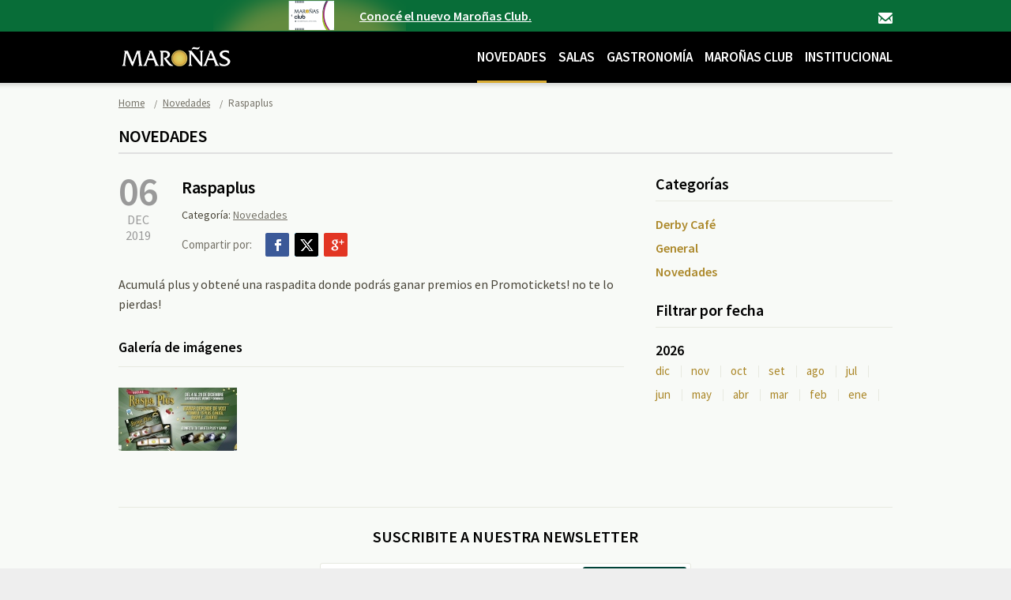

--- FILE ---
content_type: text/html; charset=utf-8
request_url: https://www.slotmaronas.com.uy/novedades/169-raspaplus?m=1&a=2022
body_size: 12550
content:
<!DOCTYPE html>
<html lang="es" class="no-js">
    <head> 

        <meta charset="utf-8" />
                <title>Raspaplus</title>
        <meta name="description" content="Vuelve Raspaplus!" />

        <link rel="canonical" href="/novedades/169-raspaplus" />
        <!-- OpenGraph (Facebook) -->        
    <meta property="og:title" content="Raspaplus" />
    <meta property="og:description" content="Vuelve Raspaplus!" />                
    <meta property="og:type" content="article" />
    <meta property="og:image" content="http://slotmaronas.com.uy/public/web/img/og-logo.png"/>       
    <meta property="og:url" content="/novedades/169-raspaplus" />
            
    <meta property="og:site_name" content="Entertainment Maroñas" />
    <script>document.getElementsByTagName('html')[0].setAttribute("class", "js");</script>  
    <meta name="keywords" content="" />
    <!--<meta name="viewport" content="user-scalable=no, width=device-width" />-->
    <link rel="shortcut icon" href="/public/favicon.ico?1" />   
    <link href='https://fonts.googleapis.com/css?family=Source+Sans+Pro:400,600,700,400italic,600italic,700italic' rel='stylesheet' type='text/css'>
    <link rel="stylesheet" href="/s.1759159138.css" media="screen, projection" />
    <link rel="stylesheet" href="/public/web/css/print.css" media="print" />
    <script src="/s.1759159138.js"></script>
    <script src="//ajax.googleapis.com/ajax/libs/jqueryui/1.11.2/jquery-ui.min.js"></script>
    <!--[if lt IE 9]>
      <script src="//html5shiv.googlecode.com/svn/trunk/html5.js"></script>
    <![endif]-->

    <!-- Google Analytics -->
    <script>
                    (function(i,s,o,g,r,a,m){i['GoogleAnalyticsObject']=r;i[r]=i[r]||function(){
                    (i[r].q=i[r].q||[]).push(arguments)},i[r].l=1*new Date();a=s.createElement(o),
                    m=s.getElementsByTagName(o)[0];a.async=1;a.src=g;m.parentNode.insertBefore(a,m)
                    })(window,document,'script','//www.google-analytics.com/analytics.js' , 'ga' );
                    ga('create', 'UA-60277347-1', {'cookieDomain': 'www.slotmaronas.com.uy'});
                    ga('require', 'displayfeatures');
                    ga('send', 'pageview');
                </script>
    

</head>
<body  id='pgBlogDetalle' class='layout02'>
    <div id="pre">
        <div id="wrapper">

<script>
    var PAGE_URL = 'http://slotmaronas.com.uy/b/169';
</script>
<header id="header" role="banner">
    <div class="top">
        <h1 id="logo"><a href="/">Maroñas Entertainment</a></h1>
        <!-- <a href="/entertainment-plus/solicitar-tarjeta" class="entertainment">Sé parte de Maroñas Club.</a> -->
        <a href="https://casinos.codere.com/URU/" target="_blank" class="entertainment">Conocé el nuevo Maroñas Club.</a>
        <ul class="nav">
                        <li class="contact"><a href='/contacto'>Contacto</a></li>      
        </ul>
    </div>    
    <nav id="mainNav">
        <ul class="nav">
            <!-- <li><a href='/juegos'>Juegos</a></li>             -->
            <li><a href='/novedades' class="sld" >Novedades</a></li>
            <!-- <li><a href='/espectaculos'>Espectáculos</a></li>             -->
            <li><a href='/salas'>Salas</a></li>
            <li><a href='/gastronomia'>Gastronomía</a></li>
            <!-- <li><a href='/entertainment-plus'>Entertainment Plus</a></li>          -->
             <li>
                <a href="https://casinos.codere.com/URU/" target="_blank" class="fb" title="Facebook">Maroñas Club</a>
             </li>

            <li><a href='/institucional'>Institucional</a></li>
        </ul>        
    </nav>    
</header> <!-- end:header -->
<div id="central">
    <div id="breadcrumb"><span itemscope itemtype="http://data-vocabulary.org/Breadcrumb"><span itemprop="title"><a href="/" itemprop="url">Home</a> </span></span>  <span itemscope itemtype="http://data-vocabulary.org/Breadcrumb"><span itemprop="title"><a href="/novedades" itemprop="url">Novedades</a> </span></span>  <span itemscope itemtype="http://data-vocabulary.org/Breadcrumb"><strong itemprop="title">Raspaplus</strong></span></div>    <div class="hdr">                   
        <span class="tit">Novedades</span>
    </div>
    <section id="main" role="main">  
        <header class="hdr">
            <span class="date">
                <strong class="day">06</strong> 
                <span class="month">dec</span> 
                <span class="year">2019</span> 
            </span>
            <h1 class="tit">Raspaplus</h1>
                            <span class="category">Categoría: 
                    	
                        <a class="tit" href="http://slotmaronas.com.uy/novedades?categoria=novedades">Novedades</a>
                                    </span>
                        <div class="lstSocialShare">
                <span class="tit">Compartir por:</span>
                <ul>
                    <li><a href="http://www.facebook.com/share.php?u=slotmaronas.com.uy/novedades/169-raspaplus" target="_blank" class="fb popup"  title="Facebook">Facebook</a></li>
                    <li><a href="http://twitter.com/home?status=Me gustó el evento slotmaronas.com.uy/novedades/169-raspaplus vía @SlotsMaronas" target="_blank"  class="tw popup" title="Twitter">Twitter</a></li>
                    <li><a href="https://plus.google.com/share?url=slotmaronas.com.uy/novedades/169-raspaplus" class="gp popup" title="Google+">Google+</a></li>
                    <!--<li><a href="javascript:mostrarPPCompartirPorMail()" class="email" title="Email">Email</a></li>-->
                </ul>
            </div>
        </header>        
        <div class="text">            
            <p>Acumul&aacute; plus y obten&eacute; una raspadita donde podr&aacute;s ganar premios en Promotickets! no te lo pierdas!</p>        </div>



                    <div class="blk blk04">
                <div class="hdr">
                    <h3 class="tit">Galería de imágenes</h3>
                </div>
                <div class="cnt">
                    <div class="gallery" data-item-width="150" data-item-height="85"><ul><li><a href="/data/f/c/blog/7320/1280-1280/raspaplus-novedad.jpg"><img data-gallery-id="7320" data-gallery-src="/data/f/c/blog/7320/1280-1280/raspaplus-novedad.jpg" data-gallery-desc="" src="/data/f/c/blog/7320/150x85/raspaplus-novedad.jpg" alt="Raspaplus"/></a></li></ul></div>                </div>
            </div>        
            </section> <!-- end:main -->


    <div id="secondary" role="complementary">
        <div class="blk blk01">
    <div class="hdr">
        <div class="tit">Categorías</div>
    </div>
    <div class="cnt">
        <ul class="list list01">           
                            <li class="it"><a class="tit" href="http://slotmaronas.com.uy/novedades?categoria=derby-cafe">Derby Café</a></li>
                            <li class="it"><a class="tit" href="http://slotmaronas.com.uy/novedades?categoria=general">General</a></li>
                            <li class="it"><a class="tit" href="http://slotmaronas.com.uy/novedades?categoria=novedades">Novedades</a></li>
                    </ul>
    </div>
</div><!-- end:categorias -->


					<div class="blk blk01">
						<div class="hdr">
							<div class="tit">Filtrar por fecha</div>
						</div>
						<div class="cnt">
							<ul class="list list02">
								<li class="it">
									<b class="tit">2026</b>
									<div class="months">
										<a href="http://slotmaronas.com.uy/novedades/169-raspaplus?m=12&a=2026">dic</a>
										<a href="http://slotmaronas.com.uy/novedades/169-raspaplus?m=11&a=2026">nov</a>
										<a href="http://slotmaronas.com.uy/novedades/169-raspaplus?m=10&a=2026">oct</a>
										<a href="http://slotmaronas.com.uy/novedades/169-raspaplus?m=9&a=2026">set</a>
										<a href="http://slotmaronas.com.uy/novedades/169-raspaplus?m=8&a=2026">ago</a>
										<a href="http://slotmaronas.com.uy/novedades/169-raspaplus?m=7&a=2026">jul</a>
										<a href="http://slotmaronas.com.uy/novedades/169-raspaplus?m=6&a=2026" class="left">jun</a>
										<a href="http://slotmaronas.com.uy/novedades/169-raspaplus?m=5&a=2026">may</a>
										<a href="http://slotmaronas.com.uy/novedades/169-raspaplus?m=4&a=2026">abr</a>
										<a href="http://slotmaronas.com.uy/novedades/169-raspaplus?m=3&a=2026">mar</a>
										<a href="http://slotmaronas.com.uy/novedades/169-raspaplus?m=2&a=2026">feb</a>
										<a href="http://slotmaronas.com.uy/novedades/169-raspaplus?m=1&a=2026">ene</a>
									</div>
								</li>
							</ul>
						</div>
					</div>    </div> <!-- end:secondary -->

</div> <!-- end:central -->

<footer id="footer">
    <div class="blkNewsletter">
        <span class="tit">Suscribite a nuestra newsletter</span>
        <form id="frmNewsletter" action="">
            <div class="box">
                <input type="email" id="txtEmail" placeholder="correo@ejemplo.com" /> 
                <button class="btn btn02">Suscribirme</button>
            </div>
            <div class="mail-lists">           
                <span class="tit">Quiero recibir en mi correo electrónico...</span>
                <span class="lbl">
                    <label><input name="pozos" type="checkbox" /><b>Pozos</b></label>
                    <label><input name="novedades" type="checkbox" /><b>Novedades</b></label>
                    <label><input name="espectaculos" type="checkbox" /><b>Espectáculos</b></label>
                    <label><input name="avisos" type="checkbox" /><b>Avisos de juegos nuevos</b></label>
                    <label><input name="beneficios" type="checkbox" /><b>Beneficios Entertainment Plus</b></label>
                </span>
            </div>
        </form>
    </div>
    <div class="bottom">
        <div class="top">
            <span class="tit">Salas</span>
            <div class="row n5">
                <div class="it">
                    <span class="tit">Sala 18 de Julio</span>
                    <p>Av. 18 de julio 1297</p>
                </div>
                <div class="it">
                    <span class="tit">Sala Montevideo Shopping Center</span>
                    <p>Av. Luis A. de Herrera 1290</p>
                </div>
                <div class="it">
                    <span class="tit">Sala Geant</span>
                    <p>Av. Giannattasio y Av. A la playa</p>
                </div>
                <div class="it">
                    <span class="tit">Sala Las Piedras</span>
                    <p>Rivera 613</p>
                </div>
                <div class="it">
                    <span class="tit">Sala Nuevocentro</span>
                    <p>Avda Luis Alberto de Herrera 3365</p>
                </div>
            </div>
            
        </div>
        <div class="row n2">
            <div class="it hipica">
				<a class="logo" href="http://www.hru.com.uy" target="_blank" title="HRU"><span>HRU</span></a>
                <a class="tit" href="http://www.hru.com.uy" target="_blank">HRU</a>
                <p>HRU es la empresa responsable del Hipódromo Nacional de Maroñas, Hipódromo Las Piedras y las 5 salas de slots de Entertainment Maroñas</p>
            </div>
            <div class="it maronas">
				<a class="logo" href="http://www.maronas.com.uy/portada" target="_blank"><span>Maroñas</span></a>
                <a class="tit" href="http://www.maronas.com.uy/portada" target="_blank">Maroñas</a>
                <p>Toda la actividad hípica del Uruguay.</p>
            </div>
        </div>
        <div class="info">
            <div class="copy">
                <strong>© 2026 Entertainment Maroñas</strong>
                <a href='/contacto'>Contacto</a>
                <a href='/mapa-sitio'>Mapa de sitio</a>
                <a href='/politicas-de-privacidad'>Políticas de privacidad</a>
            </div>   
            <div class="social-links">
                <span class="tit">Seguinos en</span>
                <a href="https://www.facebook.com/profile.php?id=100063718103854" target="_blank" class="fb" title="Facebook">Facebook</a>
                <a href="https://x.com/SlotsMaronas" class="tw" title="Twitter" target="_blank">X</a>                
            </div>
        </div>
    </div>        
</footer>
</div>
</div>
<div id="fb-root"></div>
<script src="//connect.facebook.net/es_ES/all.js#xfbml=1"></script> 
</body>
</html>



--- FILE ---
content_type: text/css; charset=utf-8;
request_url: https://www.slotmaronas.com.uy/s.1759159138.css
body_size: 82543
content:
 body,div,dl,dt,dd,ul,ol,li,h1,h2,h3,h4,h5,h6,pre,form,fieldset,input,textarea,p,blockquote,th,td,legend{margin:0;padding:0;line-height:10px}table{border-spacing:0}fieldset,img{border:0}address,caption,cite,code,dfn,em,strong,th,var{font-style:inherit;font-weight:inherit}ol,ul{list-style:none}caption,th{text-align:left}h1,h2,h3,h4,h5,h6,small,button{font-size:100%;font-weight:normal}q:before,q:after{content:''}abbr,acronym{border:0}.pusher{clear:both;height:0;float:none;font-size:0;display:block;border:none;padding:0;margin:0;position:relative}em{font-style:oblique;font-weight:inherit}strong{font-style:inherit;font-weight:bold}address{font-style:normal}header,section,article,footer{display:block}figure{margin:0}:first-child{margin-top:0!important}:last-child{margin-bottom:0!important}*{outline:none}html,body{min-height:100%;height:100%;background:#eeeeee}body{font-family:"Source Sans Pro",sans-serif;color:#484438;font-size:10px}hr{display:none}a{outline:0!important;color:#ab8728;-webkit-transition:color 0.3s ease-in-out;transition:color 0.3s ease-in-out}a:hover{text-decoration:none;color:#004237}img{display:block}.labelRed{padding:0 5px;color:#fff;background-color:red;font-weight:bold}.social{height:20px;margin-bottom:15px}.social>*{float:left;margin-right:10px}.msg{padding:10px 20px 10px 50px;position:relative;-webkit-border-radius:3px;border-radius:3px;margin-bottom:20px}.msg p{font-size:14px;line-height:20px;color:#fff}.msg.ok{background:#77b854}.msg.ok:before{content:"";display:block;width:14px;height:16px;background:url('/public/web/img/bg.png?1764354618') no-repeat -405px 0;position:absolute;left:17px;top:11px}.msg.err{background:#eb4242}.msg.err:before{content:"";display:block;width:12px;height:13px;background:url('/public/web/img/bg.png?1764354618') no-repeat -425px 0;position:absolute;left:19px;top:13px}.msg.wrn{background:#ffc938}.msg.wrn:before{content:"";display:block;width:5px;height:20px;background:url('/public/web/img/bg.png?1764354618') no-repeat -440px 0;position:absolute;left:22px;top:9px}.btn{outline:none;display:inline-block;text-decoration:none;border:none;cursor:pointer;font-family:inherit}.btn01{font-size:16px;line-height:30px;padding:10px 40px;color:#ffffff;-webkit-border-radius:3px;border-radius:3px;background:#004237;font-weight:600;border-bottom:1px solid #003232;-webkit-box-shadow:0px 1px 0px 0px rgba(0,0,0,0.2);box-shadow:0px 1px 0px 0px rgba(0,0,0,0.2);text-transform:uppercase;text-shadow:-1px 0 0 #003232;-webkit-transition:all 0.3s ease-in-out;transition:all 0.3s ease-in-out}.btn01:hover{background:#d9ac34;border-color:#ab8728;text-shadow:-1px 0 0 #ab8728;color:#ffffff}.btn02{font-size:16px;line-height:30px;padding:5px 30px;color:#ffffff;-webkit-border-radius:3px;border-radius:3px;background:#004237;font-weight:600;border-bottom:1px solid #003232;-webkit-box-shadow:0px 1px 0px 0px rgba(0,0,0,0.2);box-shadow:0px 1px 0px 0px rgba(0,0,0,0.2);text-transform:uppercase;text-shadow:-1px 0 0 #003232;-webkit-transition:all 0.3s ease-in-out;transition:all 0.3s ease-in-out}.btn02:hover{background:#d9ac34;border-color:#ab8728;text-shadow:-1px 0 0 #ab8728}.btn03{font-size:17px;line-height:30px;padding:15px 60px 15px 65px;position:relative;background:#86160c;text-transform:uppercase;color:#ffffff;font-weight:600;-webkit-border-radius:3px;border-radius:3px;-webkit-box-shadow:inset 0px -2px 2px 0px rgba(50,50,50,0.3);box-shadow:inset 0px -2px 2px 0px rgba(50,50,50,0.3)}.btn03:before{content:"";display:block;width:34px;height:32px;background:url('/public/web/img/bg.png?1764354618') no-repeat -275px 0;position:absolute;left:18px;top:14px}.btn03:after{content:"";display:block;width:12px;height:22px;background:url('/public/web/img/bg.png?1764354618') no-repeat -455px -25px;position:absolute;right:20px;top:19px}.btn03:hover{color:#ffffff}.btn-download{display:inline-block;font-size:15px;line-height:20px;text-transform:uppercase;font-weight:600;letter-spacing:-0.03em;padding:9px 19px 9px 44px;box-sizing:border-box;border:1px solid #e7e9e0;-webkit-border-radius:2px;border-radius:2px;-webkit-box-shadow:0px 1px 1px 0px rgba(0,0,0,0.05);box-shadow:0px 1px 1px 0px rgba(0,0,0,0.05);position:relative;background:#ffffff}.btn-download:before{content:"";display:block;width:18px;height:17px;background:url('/public/web/img/bg.png?1764354618') no-repeat -450px 0;position:absolute;left:14px;top:10px}.btn-download em{font-style:normal;font-weight:normal;font-size:13px;line-height:20px}.btn-download:hover{color:#d9ac34}.articleList .it{}.aList01{}.aList01:after{content:"";display:block;clear:both;overflow:hidden}.aList01>.it{position:relative;padding-left:85px;padding-bottom:19px;border-bottom:1px solid #e7e9e0;margin-bottom:30px;min-height:90px}.aList01>.it.img{padding-top:280px}.aList01>.it>.hdr>.date{position:absolute;left:0;top:-5px;color:#999999;text-transform:uppercase;text-align:center}.aList01>.it>.hdr>.date .day{font-size:50px;line-height:50px;display:block;letter-spacing:-0.03em;font-weight:600}.aList01>.it>.hdr>.date .month,.aList01>.it>.hdr>.date .year{display:block;font-size:16px;line-height:20px}.aList01>.it>.hdr>.tit{font-size:18px;line-height:25px;font-weight:600;margin-bottom:5px}.aList01>.it>.hdr>.tit a{text-decoration:none}.aList01>.it>.cnt>p{font-size:15px;line-height:25px;display:inline}.aList01>.it>.cnt>.more{font-size:15px;line-height:25px;margin-left:5px;display:inline-block;font-weight:600}.aList01>.it>.cnt>.more:hover{text-decoration:none}.aList01>.it>.cnt>.info>li{font-size:16px;line-height:25px}.aList01>.it>.cnt>.info>li b{color:#000000;font-weight:600;	}.aList01>.it>.cnt>.info>li .free{display:inline-block;background:#6bab17;padding:0 6px;-webkit-border-radius:2px;border-radius:2px;color:#ffffff}.aList01>.it.img>.cnt>.img{position:absolute;right:0;top:0}.aList01>.view-all{font-size:14px;line-height:20px;font-weight:600;display:inline-block;float:right}.aList01.v01>.it{padding-left:325px;min-height:210px;padding-bottom:29px}.aList01.v01>.it>.cnt>.img{position:absolute;left:75px;top:0}.aList01.v02>.it{padding-left:80px;padding-top:225px;position:relative;border:none}.aList01.v02>.it>.hdr>.date{left:0;top:225px;border-right:1px solid #e7e9e0;padding-right:15px}.aList01.v02>.it>.hdr>.date .day{position:relative;top:-5px;font-size:40px;line-height:40px}.aList01.v02>.it>.hdr>.date .month,.aList01.v02>.it>.hdr>.date .year{position:relative;top:-2px}.aList01.v02>.it>.cnt>.mg{position:absolute;left:0;top:0;border:1px solid #e7e9e0}.aList02:after{content:"";display:block;clear:both;overflow:hidden}.aList02>.it{float:left;position:relative;z-index:2;margin-right:35px;text-align:center}.aList02>.it>*{width:190px;float:left}.aList02>.it:nth-child(3n){float:none;z-index:1;margin-right:0}.aList02>.it:nth-child(3n):after{border-bottom:1px solid #e7e9e0;clear:both;content:"";display:block;height:24px;margin-bottom:30px}.aList02>.it .figure{border:1px solid #e7e9e0;box-sizing:border-box;margin-bottom:15px}.aList02>.it .tit{font-size:18px;line-height:20px;color:#000000;font-weight:600;margin-bottom:5px}.aList02>.it p{font-size:15px;line-height:20px}.aList03{margin-bottom:20px}.aList03>.row>.it,.aList03>.it{position:relative}.aList03>.it + .it{padding-top:29px;border-top:1px solid #e7e9e0;margin-top:20px}.aList03>.row>.it>.hdr,.aList03>.it>.hdr{padding-bottom:14px;border-bottom:1px solid #e7e9e0;margin-bottom:15px}.aList03>.row>.it>.hdr>.tit,.aList03>.it>.hdr>.tit{font-size:18px;line-height:25px;font-weight:600;color:#000000;margin-bottom:10px}.aList03>.row>.it>.hdr>.info>.it,.aList03>.it>.hdr>.info>.it{font-size:15px;line-height:20px}.aList03>.row>.it>.hdr.foot,.aList03>.it>.hdr.foot{border-bottom:none!important;margin-top:15px!important}.info-text-foot{font-size:13px}.aList03>.it>.hdr>.info>.it + .it{margin-top:5px}.aList03>.row>.it>.hdr>.info>.it b,.aList03>.it>.hdr>.info>.it b{font-weight:600;color:#000000}.aList03>.row>.it>.cnt>.tit,.aList03>.it>.cnt>.tit{font-size:16px;line-height:25px;font-weight:600;color:#000000;margin-bottom:10px}.aList03>.row>.it>.cnt>p,.aList03>.it>.cnt>p{font-size:14px;line-height:20px;margin-bottom:15px}.aList03>.row>.it>.cnt>p.disclaimer,.aList03>.it>.cnt>p.disclaimer{font-size:13px;color:#999999}.aList03>.row>.it>.cnt>.cards,.aList03>.it>.cnt>.cards{margin-bottom:15px}.aList03>.row>.it>.cnt>.cards:after,.aList03>.it>.cnt>.cards:after{content:"";display:block;clear:both;overflow:hidden}.aList03>.row>.it>.cnt>.cards>.it,.aList03>.it>.cnt>.cards>.it{float:left;position:relative;padding-left:50px;font-size:18px;line-height:25px;font-weight:600}.aList03>.row>.it>.cnt>.cards>.it + .it,.aList03>.it>.cnt>.cards>.it + .it{margin-left:50px}.aList03>.row>.it>.cnt>.cards>.it.green,.aList03>.it>.cnt>.cards>.it.green{color:#055b2d}.aList03>.row>.it>.cnt>.cards>.it.green:before,.aList03>.it>.cnt>.cards>.it.green:before{content:"";display:block;width:40px;height:25px;background:url('/public/web/img/bg.png?1764354618') no-repeat -235px -255px;position:absolute;left:0;top:0}.aList03>.row>.it>.cnt>.cards>.it.blue,.aList03>.it>.cnt>.cards>.it.blue{color:#727786}.aList03>.row>.it>.cnt>.cards>.it.blue:before,.aList03>.it>.cnt>.cards>.it.blue:before{content:"";display:block;width:40px;height:25px;background:url('/public/web/img/bg.png?1764354618') no-repeat -280px -255px;position:absolute;left:0;top:0}.aList03>.row>.it>.cnt>.cards>.it.yellow,.aList03>.it>.cnt>.cards>.it.yellow{color:#d49d2d}.aList03>.row>.it>.cnt>.cards>.it.yellow:before,.aList03>.it>.cnt>.cards>.it.yellow:before{content:"";display:block;width:40px;height:25px;background:url('/public/web/img/bg.png?1764354618') no-repeat -325px -255px;position:absolute;left:0;top:0}.aList03>.row>.it>.cnt>.cards>.it.black:before,.aList03>.it>.cnt>.cards>.it.black:before{content:"";display:block;width:40px;height:25px;background:url('/public/web/img/blackcard.png?1764354618') no-repeat;position:absolute;left:0;top:0}.aList03>.it>.cnt>.figure{border:1px solid #e7e9e0;display:block}.aList03>.it>.cnt>.figure img{max-width:100%}.aList03>.it + .it>.cnt>.figure{top:30px}.aList03>.row>.it + .it{margin-top:0;border-top:none;padding-top:0}.aList03>.row>.it .points,.aList03>.it .points{display:block;font-size:16px;line-height:20px;color:#484438;margin-bottom:15px}.aList03>.row>.it .points>.gold,.aList03>.it .points>.gold{color:#d9ac34}.aList03>.row>.it .points>.silver,.aList03>.it .points>.silver{color:#727786}.aList03>.row>.it .points>.plus,.aList03>.it .points>.plus{color:#0a8278}.aList03>.row>.it .points>span + span,.aList03>.it .points>span + span{display:inline-block;position:relative;margin-left:10px;padding-left:10px}.aList03>.row>.it .points>span + span:before,.aList03>.it .points>span + span:before{content:"";display:block;width:1px;height:13px;background:#e1e1e1;position:absolute;left:0;top:4px}.aList03.v01>.it{padding-left:200px;position:relative;min-height:130px}.aList03.v01>.it>.cnt>.figure{position:absolute;top:0;left:0;border:1px solid #e7e9e0}.aList04>.it{position:relative}.aList04>.it:after{content:"";display:block;clear:both;overflow:hidden}.aList04>.it.img{padding-left:340px;min-height:225px}.aList04>.it.img .figure{position:absolute;left:0;top:0;border:1px solid #e7e9e0}.aList04>.it + .it{margin-top:40px}.aList04>.it>.tit{display:block;font-size:20px;line-height:25px;color:#d9ac34;margin-bottom:5px;font-weight:600}.aList04>.it>p{font-size:16px;line-height:25px}.aList04>.it>.note{display:block;font-size:15px;line-height:25px;color:#757268;margin-top:20px}.promo-table{width:100%;font-size:15px}.promo-table th,.promo-table td{line-height:1.5;text-align:left;border-bottom:1px dotted #CCC}.promo-table th + th,.promo-table td + td{text-align:center;padding:5px;color:#000}.promo-table td + td + td{color:#d9ac34}.promo-table td + td + td + td{color:#0a8278}.promo-table td + td + td + td + td{color:#055b2d}.promo-table .green-card{display:inline-block;width:40px;height:25px;background:url('/public/web/img/bg.png?1764354618') no-repeat -235px -255px;text-align:center}.promo-table .silver-card{display:inline-block;width:40px;height:25px;background:url('/public/web/img/bg.png?1764354618') no-repeat -280px -255px;text-align:center}.promo-table .yellow-card{display:inline-block;width:40px;height:25px;background:url('/public/web/img/bg.png?1764354618') no-repeat -325px -255px;text-align:center}.promo-table .black-card{display:inline-block;width:40px;height:25px;background:url('/public/web/img/blackcard.png?1764354618') no-repeat;text-align:center}.promo-table .price-number{font-size:18px;margin-left:15px}#breadcrumb{margin-bottom:15px;position:relative;top:-1px}#breadcrumb>*{font-size:13px;line-height:15px;position:relative;top:-1px;color:#757268}#breadcrumb strong{font-weight:normal;display:inline-block}#breadcrumb a{display:inline-block;color:#757268;text-decoration:underline;padding-right:16px;position:relative;margin-right:4px}#breadcrumb a:after{content:"/";font-size:12px;line-height:15px;color:#757268;position:absolute;right:0;top:0;text-decoration:none}#breadcrumb a:hover{color:#004237;text-decoration:none}.frm .fld-grp{}.frm .fld-grp .fld.hidden{display:none}.frm .fld-grp .fld .lbl>b{}.frm .fld input::-webkit-input-placeholder,.frm .fld select::-webkit-input-placeholder,.frm .fld textarea::-webkit-input-placeholder{color:#cccccc;font-weight:normal}.frm .fld input:-moz-placeholder,.frm .fld select:-moz-placeholder,.frm .fld textarea:-moz-placeholder{color:#cccccc;font-weight:normal}.frm .fld textarea{resize:vertical;font-family:inherit}.sending .actions .btn{line-height:150px;cursor:default;overflow:hidden;border:none;-webkit-box-shadow:none;box-shadow:none;background:url('/public/web/img/loader-03.gif?1764354618') no-repeat center center}.frm01 .fld-grp{}.frm01 .fld-grp .fld{margin-bottom:30px}.frm01 .fld-grp .fld .lbl>b{display:block;font-size:16px;line-height:20px;color:#000000;font-weight:600;margin-bottom:10px}.frm01 .fld-grp .fld .lbl>b>.opcional{font-weight:normal;font-style:italic;font-size:.9em;line-height:0}.frm01 .fld-grp .fld .lbl .req{display:inline-block;color:#006464;font-weight:bold}.frm01 .fld-grp .fld .lbl>select,.frm01 .fld-grp .fld .lbl>textarea,.frm01 .fld-grp .fld .lbl>input[type="password"],.frm01 .fld-grp .fld .lbl>input[type="email"],.frm01 .fld-grp .fld .lbl>input[type="text"]{padding:10px;height:50px;display:block;background:#ffffff;border:1px solid #e7e9e0;-webkit-border-radius:2px;border-radius:2px;box-sizing:border-box;font-size:15px;color:#000000;line-height:20px}.frm01 .fld-grp .fld .lbl>input[type="password"],.frm01 .fld-grp .fld .lbl>input[type="email"],.frm01 .fld-grp .fld .lbl>input[type="text"]{padding:8px 10px;width:385px}.frm01 .fld-grp .fld .lbl>input[type="password"].long,.frm01 .fld-grp .fld .lbl>input[type="email"].long,.frm01 .fld-grp .fld .lbl>input[type="text"].long{width:100%}.frm01 .fld-grp .fld .lbl>select{width:300px}.frm01 .fld-grp .fld .lbl>input:focus,.frm01 .fld-grp .fld .lbl>select:focus,.frm01 .fld-grp .fld .lbl>textarea:focus{background:#ffffff;border:2px solid #6eb414}.frm01 .fld-grp .fld .lbl>textarea{width:640px;height:100px;resize:vertical}.frm01 .fld-grp .fld .lbl>textarea[readonly]{min-height:80px;background:#ffffff;font-size:11px;line-height:15px;color:#484438;height:80px}.frm01 .fld-grp .fld .lbl>input.medium{width:215px}.frm01 .fld-grp .fld .lbl>input.large{width:100%}.frm01 .fld-grp .fld .lbl>strong.err{display:block;font-size:12px;color:#e60000;line-height:15px;margin:5px 0}.frm01 .fld-grp .fld .lbl>input.err,.frm01 .fld-grp .fld .lbl>textarea.err,.frm01 .fld-grp .fld .lbl>select.err{background:#ffffff;border:2px solid #e60000;color:#e60000}.frm01 .fld-grp .fld .lbl>label{position:relative}.frm01 .fld-grp .fld .lbl>label>b{font-size:14px;line-height:20px;position:relative;display:inline-block;font-weight:normal}.frm01 .fld-grp .fld .lbl>label>input[type="radio"],.frm01 .fld-grp .fld .lbl>label>input[type="checkbox"]{position:absolute;left:0;top:0;visibility:hidden}.frm01 .fld-grp .fld .lbl>label>input[type="radio"] + b,.frm01 .fld-grp .fld .lbl>label>input[type="checkbox"] + b{padding-left:30px}.frm01 .fld-grp .fld .lbl>label>input[type="radio"] + b:before,.frm01 .fld-grp .fld .lbl>label>input[type="checkbox"] + b:before{content:"";display:block;background:url('/public/web/img/bg.png?1764354618');position:absolute;left:0;top:0}.frm01 .fld-grp .fld .lbl>label>input[type="radio"] + b:before{width:20px;height:20px;background-position:-315px -25px}.frm01 .fld-grp .fld .lbl>label>input[type="checkbox"] + b:before{width:18px;height:18px;background-position:-365px 0}.frm01 .fld-grp .fld .lbl>label>input[type="radio"]:checked + b:before{background-position:-335px -25px}.frm01 .fld-grp .fld .lbl>label>input[type="checkbox"]:checked + b:before{background-position:-385px 0}.frm01 .fld-grp>.row{margin-bottom:20px}.frm01 .fld-grp>.row:after{content:"";display:block;clear:both;overflow:hidden}.frm01 .fld-grp>.row>*{float:left}.frm01 .fld-grp>.row>* + *{float:right}.frm01 .fld-grp>.row>.fld input[type="password"],.frm01 .fld-grp>.row>.fld .lbl>input[type="email"],.frm01 .fld-grp>.row>.fld .lbl>input[type="text"]{width:300px}.frm01 .actions{position:relative;top:-1px;margin-top:20px}.frm01 .actions:after{content:"";display:block;clear:both;overflow:hidden}.frm01 .actions>.mandatory{font-size:14px;line-height:20px;color:#999999;display:block;margin-top:15px}.frm01 .actions>.mandatory .req{color:#004237}#gallery{position:relative;height:0;z-index:9999}#gallery .bg{z-index:1;background:center center no-repeat rgba(0,0,0,0.70);position:fixed;top:0;left:0;bottom:0;right:0}#gallery .gal{min-width:500px;z-index:2;padding:10px 40px 0;margin:0 auto;position:relative}#gallery.loading .bg{background-image:url('/public/web/img/gallery-loader.gif?1764354618')}#gallery>.btnClose{position:fixed;top:10px;right:10px;border:none;z-index:10;width:50px;height:50px;background:red;display:block}#gallery.loading>.btnClose{display:none}#gallery .full img{display:block;margin:0 auto}#gallery .desc{position:fixed;bottom:0;right:0;left:0;background:#000}#gallery .desc p{font-size:13px;padding:9px 70px 10px}#gallery .desc .info{-webkit-transition:all .2s ease-out;transition:all .2s ease-out;opacity:1;display:block;font-size:12px;display:block;line-height:20px;color:#555}#gallery .desc .info.loading{opacity:0}#gallery .desc .total{font-size:13px;display:block;line-height:20px;position:relative;color:#fff}#gallery .desc .total:first-child{padding-top:20px}#gallery .desc .total strong{font-weight:normal}#gallery .btnClose{-webkit-transition:opacity .3s ease-out;transition:opacity .3s ease-out;opacity:.7;overflow:hidden;text-indent:-99999px;width:50px;height:50px;background:no-repeat url('/public/web/img/gallery-cruz.png?1764354618');cursor:pointer}#gallery .btnPrev,#gallery .btnNext{-webkit-transition:opacity .3s ease-out;transition:opacity .3s ease-out;opacity:.7;float:left;outline:none;cursor:pointer;display:block;border:none;width:50px;height:50px;background:no-repeat url('/public/web/img/gallery-arr.png?1764354618')}#gallery .btnPrev:hover,#gallery .btnClose:hover,#gallery .btnNext:hover{opacity:1}#gallery .btnNext{float:right}#gallery .btnPrev:active,#gallery .btnPrev.active{left:-3px}#gallery .btnNext:active,#gallery .btnNext.active{right:-3px}#gallery .btnPrev[disabled],#gallery .btnNext[disabled]{display:none}#gallery .btnPrev{left:0;background-position:12px center}#gallery .btnNext{right:0;background-position:-40px center}.gallery ul{height:80px;overflow:hidden;margin-bottom:10px}.gallery ul li{float:left}.gallery ul li + li{margin-left:40px}.gallery ul li.relleno{background:#f9f9f9 url('/public/web/img/relleno.gif?1764354618')}.gallery ul a,.gallery ul img{display:block}.gallery .tools{display:block;line-height:20px;text-align:center;font-size:13px}.gallery .tools .total{position:absolute;font-weight:normal;font-size:10px;color:#aaa;top:-1px;right:-65px}.gallery .tools .btnAbrir{position:relative;font-weight:bold}.list .it>.tit{}.list01>.it{}.list01>.it>.tit{font-size:16px;line-height:25px;font-weight:600;text-decoration:none;display:inline-block;position:relative;top:1px}.list01>.it + .it{margin-top:5px}.list02>.it{margin-bottom:10px}.list02>.it>.tit{font-size:18px;line-height:25px;font-weight:600;color:#000000;margin-bottom:10px}.list02>.it>a.tit{color:#004237;text-decoration:none}.list02>.it>a.tit:hover{color:#d9ac34}.list02>.it>.months{position:relative;top:1px}.list02>.it>.months>a{font-size:15px;line-height:25px;text-decoration:none;padding-right:15px;position:relative;display:inline-block;margin-bottom:5px}.list02>.it>.months>a:after{content:"";display:block;width:1px;height:15px;background:#e7e9e0;position:absolute;right:0;top:6px}.list02>.it>.months>a + a{margin-left:10px}.list02>.it>.months>a.left{margin-left:0}.list03{}.list03>.it{font-size:16px;line-height:20px;padding:5px 0 5px 35px;position:relative}.list03>.it>b{display:inline-block;color:#000000;font-weight:600}.list03>.it>b:before{content:"";display:block;position:absolute}.list03>.it>b.time:before{width:18px;height:18px;background:url('/public/web/img/bg.png?1764354618') no-repeat -165px -155px;left:1px;top:6px}.list03>.it>b.place:before{width:14px;height:23px;background:url('/public/web/img/bg.png?1764354618') no-repeat -190px -155px;left:2px;top:2px}.list03>.it>b.phone:before{width:17px;height:17px;background:url('/public/web/img/bg.png?1764354618') no-repeat -145px -175px;left:2px;top:6px}.list04>.it{font-size:16px;line-height:25px;color:#000000;font-weight:600;position:relative;padding-left:25px;top:2px}.list04>.it:before{content:"";display:block;width:10px;height:10px;background:url('/public/web/img/bg.png?1764354618') no-repeat -440px -25px;position:absolute;left:0;top:8px}.list05>.it{font-size:16px;line-height:20px;color:#484438;position:relative;margin-bottom:5px}.list05>.it:after{content:"";display:block;clear:both;overflow:hidden}.list05>.it:before{content:"";display:block;width:100%;height:1px;border-bottom:1px dotted #a19d93;position:absolute;bottom:4px;left:0}.list05>.it>*{position:relative;z-index:1}.list05>.it>.tit{float:left;background:#f8faf7;padding-right:5px;max-width:160px}.list05>.it>.points{position:absolute;right:0;bottom:0;background:#f8faf7;padding-left:5px}.list05>.it>.points>.gold{color:#d9ac34}.list05>.it>.points>.silver{color:#727786}.list05>.it>.points>.plus{color:#0a8278}.list05>.it>.points>span + span{display:inline-block;position:relative;margin-left:5px;padding-left:5px}.list05>.it>.points>span + span:before{content:"";display:block;width:1px;height:13px;background:#e1e1e1;position:absolute;left:0;top:4px}.list05.v01{margin-bottom:10px}.list05.v01>.it>.tit{max-width:300px}.list06>.it{font-size:16px;line-height:25px;margin-bottom:5px}.list06>.it b{font-weight:600;color:#000000}.list06>.it em{font-style:normal;color:#006464;text-decoration:underline}.list07>.it>a{font-size:15px;line-height:20px;color:#004237;text-transform:uppercase;text-decoration:none;font-weight:600}.list07>.it>a:hover{color:#d9ac34}.list07>.it + .it{margin-top:15px}.list07>.it ul{margin-left:40px;margin-top:10px}.list07>.it .it{font-size:14px;line-height:20px;color:#004237;position:relative;padding-left:10px}.list07>.it .it a{text-decoration:none}.list07>.it .it + .it{margin-top:10px}.list07>.it .it:before{content:"";display:block;width:4px;height:4px;-webkit-border-radius:50%;border-radius:50%;background:#d9ac34;position:absolute;left:0;top:8px}.pagination{text-align:center;font-size:16px;line-height:40px;color:#004237;font-weight:600}.pagination>*{display:inline-block}.pagination>span{color:#757268;font-weight:normal}.pagination>a{text-decoration:none}.pagination>a:hover{color:#d9ac34}.pagination>.pages{margin:0 20px}.pagination>.pages>*{margin:0 5px;text-decoration:none;display:inline-block;min-width:40px;font-weight:600}.pagination>.pages>a:hover{color:#d9ac34}.pagination>.pages>strong{color:#ffffff;background:#004237;-webkit-border-radius:2px;border-radius:2px;font-weight:600}.ajax-pagination{text-align:center}.ajax-pagination>.info{display:block;line-height:20px;font-size:15px;margin-bottom:20px;color:#777777}.ajax-pagination button[disabled]{display:none}.ajax-pagination button.loading{display:inline-block;text-align:left;text-indent:-999999px;background:url('/public/web/img/loader-01.gif?1764354618') no-repeat center;overflow:hidden}.aList01 + .pagination{margin-top:25px}.text{margin-bottom:30px}.text>:first-child{margin-top:0!important}.text>:last-child{margin-bottom:0!important}.text h1{font-size:22px;line-height:35px;color:#000000;font-weight:600;margin-bottom:10px}.text h2{font-size:20px;line-height:35px;color:#000000;font-weight:600;margin-bottom:10px}.text h3{font-size:18px;line-height:25px;color:#000000;font-weight:600;margin-bottom:10px;position:relative;top:1px}.text h4{font-size:16px;line-height:25px;color:#000000;font-weight:600;margin-bottom:10px;position:relative;top:2px}.text h5{font-size:15px;line-height:25px;color:#000000;font-weight:600;margin-bottom:10px;position:relative;top:2px}.text h6{font-size:14px;line-height:25px;color:#000000;font-weight:600;margin-bottom:10px;position:relative;top:2px}.text p{font-size:16px;line-height:25px;color:#484438;margin-bottom:15px;position:relative;top:-3px}.text p.small{font-size:12px}.text a.view-all{font-weight:bold;color:#004237;font-size:16px;line-height:25px;display:inline-block;position:relative;top:-3px}.text a.view-all:hover{color:#d9ac34}.text ul,.text ol{margin-bottom:16px;position:relative;top:2px}.text ul{margin-left:30px}.text ul>li{font-size:16px;line-height:25px;color:#484438;padding-left:18px;position:relative;margin-bottom:20px}.text ul>li:before{content:"\2022";font-size:18px;line-height:20px;color:#004237;position:absolute;left:0;top:1px;font-weight:bold;display:block}.text ol{margin-left:50px}.text ol>li{font-size:16px;line-height:25px;color:#484438;position:relative;list-style:decimal outside}.text dt{}.text ol.alt{margin-left:0;counter-reset:li;padding-bottom:24px;border-bottom:1px solid #e7e9e0;margin-bottom:25px}.text ol.alt>li{position:relative;list-style:none;padding-left:25px;margin-bottom:10px}.text ol.alt>li:before{content:'0'counter(li)'.';counter-increment:li;font-size:16px;line-height:25px;font-weight:600;color:#000000;display:inline-block;position:absolute;left:0;top:0}.text ol.alt>li b{color:#000000}.text ol.alt>li ol{margin-left:20px}.text ol.alt>li ol>li{position:relative;list-style:lower-latin outside}.text table{width:100%;margin-bottom:30px}.text table th,.text table td{padding:10px 15px;border-bottom:1px solid #e7e9e0}.text table thead th{font-size:15px;line-height:20px;font-weight:bold;color:#000000}.text table tbody td{font-size:14px;line-height:20px;color:#484438}.text .figure{display:inline-block;border:1px solid #e7e9e0;margin-bottom:20px}.blk>.hdr{}.blk>.hdr>.tit{margin:0!important;display:block}.blk>.ftr{}.blk01{margin-bottom:30px}.blk01>.hdr{position:relative;padding-bottom:9px;border-bottom:1px solid #e7e9e0;margin-bottom:25px}.blk01>.hdr:after{content:"";display:block;clear:both;overflow:hidden}.blk01>.hdr>.tit{font-size:20px;line-height:25px;color:#000000;font-weight:600;float:left}.blk01>.hdr>.view-all{float:right;font-size:15px;line-height:25px;color:#004237;text-decoration:none;font-weight:600;position:relative;top:2px}.blk01>.hdr>.view-all:hover{color:#d9ac34}.blk01>.cnt{position:relative;top:1px}.blk01>.cnt>p{font-size:16px;line-height:25px;color:#484438;margin-bottom:10px;position:relative;top:1px}.blk01.v01{padding-bottom:29px;border-bottom:1px solid #e7e9e0}.blk01.v02{padding-bottom:29px;border-bottom:1px solid #e7e9e0}.blk01.v02>.hdr{border-bottom:none;padding-bottom:0}.blk01.v02>.cnt .actions{text-align:center}.blk01.v03>.hdr{border-bottom:none;padding-bottom:0}.blk01.v03>.hdr>.tit{text-transform:uppercase}.blk01.v03>.hdr>.view-all{color:#ab8728}.blk01.v03>.hdr>.view-all:hover{color:#004237}.blk01.v03>.hdr>.filter{float:right}.blk01.v03>.hdr>.filter select{padding:5px 10px;height:40px;display:inline-block;background:#ffffff;border:1px solid #e7e9e0;-webkit-border-radius:2px;border-radius:2px;box-sizing:border-box;font-size:15px;color:#000000;line-height:20px;width:215px;font-family:inherit;position:relative;top:-10px}.blk01.v03>.cnt>.video{border:1px solid #e7e9e0}.blk01.v03>.cnt>.video iframe{border:none}.blk02{position:relative;margin-bottom:30px}.blk02:after{content:"";display:block;clear:both;overflow:hidden}.blk02>.hdr{padding-bottom:4px;border-bottom:1px solid #e7e9e0;margin-bottom:30px}.blk02>.hdr>.tit{font-size:20px;line-height:30px;font-weight:600;margin-bottom:5px;font-weight:normal;color:#999999}.blk02>.hdr>.tit>a{color:#999999;text-decoration:none}.blk02>.hdr>.tit>a:hover{color:#d9ac34}.blk02>.cnt>.disclaimer{font-size:13px;line-height:20px;margin-bottom:15px;color:#999999}.blk02.v01{padding-left:240px;min-height:155px}.blk02.v01>.cnt>.mg{border:1px solid #e7e9e0;margin-right:25px;position:absolute;left:0;top:0}.blk02.v02{border-bottom:1px solid #e7e9e0;padding-bottom:34px}.blk02.v03{padding-left:170px;min-height:145px}.blk02.v03>.cnt>.mg{border:1px solid #e7e9e0;margin-right:25px;position:absolute;left:0;top:0}.blk02.v03>.cnt>a{font-size:16px;line-height:25px;font-weight:600;display:inline-block}.blk02.v03>.cnt .appstore,.blk02.v03>.cnt .googleplay{width:90px;height:30px;text-indent:-99000px;overflow:hidden;margin-top:10px}.blk02.v03>.cnt .appstore{background:url('/public/web/img/bg.png?1764354618') no-repeat left -170px}.blk02.v03>.cnt .googleplay{background:url('/public/web/img/bg.png?1764354618') no-repeat left -205px;margin-left:5px}.blk03{position:relative;padding-bottom:19px;border-bottom:1px solid #e7e9e0;margin-bottom:20px}.blk03:after{content:"";display:block;clear:both;overflow:hidden}.blk03>.hdr{margin-bottom:10px}.blk03>.hdr>.tit{font-size:16px;line-height:25px;color:#000000;font-weight:600;position:relative;top:2px}.blk03>.cnt p{font-size:16px;line-height:25px;margin-bottom:10px}.blk03>.cnt .mg{border:1px solid #e7e9e0;display:inline-block;margin-bottom:15px}.blk03>.cnt ol>li{font-size:16px;line-height:25px;color:#484438;position:relative;list-style:decimal inside}.blk03.v01{border:none;padding-bottom:0;margin-bottom:30px}.blk03.v02>.cnt .mg{float:left;margin-right:30px}.blk03.v02>.cnt p{position:relative;top:-3px}.blk04>.hdr{position:relative;padding-bottom:14px;border-bottom:1px solid #e7e9e0;margin-bottom:25px}.blk04>.hdr:after{content:"";display:block;clear:both;overflow:hidden}.blk04>.hdr>.tit{font-size:18px;line-height:20px;color:#000000;font-weight:600;float:left}.blk04>.hdr>.view-all{float:right;font-size:15px;line-height:25px;color:#004237;text-decoration:none;font-weight:600;position:relative;top:2px}.blk04>.hdr>.view-all:hover{color:#d9ac34}.blk04>.cnt{position:relative;top:1px}.blk04>.cnt>p{font-size:16px;line-height:25px;color:#484438;margin-bottom:10px}.blk05>.hdr{position:relative;margin-bottom:20px}.blk05>.hdr>.tit{font-size:18px;line-height:25px;color:#004237;font-weight:600}.blk05>.hdr>.tit a{text-decoration:none}.blk05>.hdr>.tit a:hover{color:#d9ac34}.blk05>.cnt .figure{border:1px solid #e7e9e0;display:inline-block;margin-bottom:15px}.blk05>.cnt>p{font-size:16px;line-height:25px}.blk05.v01{position:relative;padding-top:230px}.blk05.v01>.hdr{margin-bottom:10px}.blk05.v01>.cnt>.figure{position:absolute;top:0;left:0}.blk06{padding-top:160px;position:relative;text-align:center}.blk06>.hdr>.tit{font-size:16px;line-height:25px;font-weight:600;text-align:center}.blk06>.hdr>.tit a{text-decoration:none}.blk06>.cnt .mg{position:absolute;top:0;left:0;text-align:center;width:100%}.blk06>.cnt .mg img{display:inline-block;border:1px solid #e7e9e0}.blk06>.cnt .pozo{font-size:35px;line-height:40px;color:#004237;font-weight:bold;display:block;text-align:center;margin-bottom:5px}.blk06>.cnt .salas{font-size:11px;line-height:15px;color:#555555;text-transform:uppercase}.blk07{margin-bottom:20px}.blk07>.hdr{margin-bottom:10px}.blk07>.hdr>.tit{font-size:18px;line-height:25px;color:#d9ac34}.row>*{margin-bottom:0!important}.row:after{content:"";display:block;clear:both;overflow:hidden}.row.n2{margin-bottom:30px}.row.n2>*{clear:left;float:left;width:48%;box-sizing:border-box;position:relative}.row.n2>* + *{clear:right;float:right}.row.n3{margin-bottom:35px;position:relative;top:1px}.row.n3>*{float:left;width:30.5%}.row.n3>* + *{clear:right;margin-left:30px}.row.n3>*.pozo{position:relative;float:left;width:33.33%;padding-top:160px;min-height:115px;margin:0px;clear:none}.row.n3>*.pozo.hidden{display:none}.row.n4>*{float:left;width:22%}.row.n4>* + *{margin-left:4%}.row.n5>*{float:left;width:16%}.row.n5>* + *{margin-left:4%}#pre{width:100%;min-width:1000px;max-width:1600px;overflow:hidden;background:#f8faf7;margin:0 auto;-webkit-box-shadow:0 -1px 5px 5px #dddddd;box-shadow:0 -1px 5px 5px #dddddd}#wrapper{width:980px;margin:0 auto}#header{position:relative;margin-bottom:20px}#header:before{content:"";display:block;position:absolute;left:-99000px;right:-99000px;top:0;bottom:0;-webkit-box-shadow:0px 1px 5px 2px rgba(0,0,0,0.15);box-shadow:0px 1px 5px 2px rgba(0,0,0,0.15);background:#000000;z-index:1}#header:after{content:"";display:block;clear:both;overflow:hidden}#central{clear:both;min-height:300px;position:relative}.hdrimg #central{padding-top:155px}#footer{margin-top:70px;border-top:1px solid #e7e9e0;padding-top:20px}#pre[data-state*=pre]:before{-webkit-transition:opacity .3s ease-in-out;transition:opacity .3s ease-in-out;content:'';z-index:9999;position:fixed;top:0;left:0;bottom:0;right:0;background:rgba(255,255,255,0.8);opacity:0}#pre[data-state*=loading]:before{opacity:1}.layout02{}.layout02 #central>#main{width:640px;float:left}.layout02 #central>#secondary{width:300px;float:right}.layout03 #central>#main{width:725px;float:right}.layout03 #central>#secondary{width:215px;float:left}.mFijo #pre{padding-top:120px}#central:after{content:"";display:block;clear:both;overflow:hidden}.hdrimg #central:before{content:"";display:block;left:-99000px;right:-99000px;top:-20px;height:155px;background:url('/public/web/img/bgHeader.jpg?1764354618') no-repeat center top;position:absolute}#central>.hdr{padding-bottom:8px;border-bottom:2px solid #e7e9e0;margin-bottom:25px;position:relative}#central>.hdr>.tit{font-size:22px;line-height:30px;font-weight:600;color:#000000;position:relative;top:2px;text-transform:uppercase;letter-spacing:-0.03em}#central>.hdr>.back{position:absolute;right:0;top:7px;font-size:15px;line-height:20px;color:#484438}#central>.hdrBanner{display:block;width:100%;min-height:243px;box-sizing:border-box;padding:30px 90px 0 355px;background:url('/public/web/img/bg.png?1764354618') no-repeat left -310px #055b2d;margin-bottom:25px}#central>.hdrBanner>.txt{font-size:22px;line-height:30px;color:#ffffff;display:block;margin-bottom:20px}#central>.hdrBanner>.btn01{background:rgba(0,0,0,0.7)}#central>.hdrBanner>.btn01:hover{background:#d9ac34;color:#ffffff}#central>.hdrBanner.small{background:url('/public/web/img/banner-small.png?1764354618') no-repeat left top #055b2d;min-height:118px;padding:20px 140px 10px 180px;font-weight:300}#central>.hdrBanner.small>.txt{font-size:22px;line-height:35px}#header>*{z-index:2}#header>.top{position:relative;min-height:40px;padding:8px 0 0;box-sizing:border-box}#header>.top>*{position:relative}#header>.top:before{content:"";display:block;position:absolute;left:-9000px;right:-9000px;top:0;bottom:0;background:#086d38}#header>.top:after{content:"";display:block;clear:both}#header>.top>#logo{position:absolute;left:0;top:20px;z-index:2}#header>.top>#logo>a{width:146px;height:74px;display:block;text-indent:-9900px;background:url("/public/web/img/bg.png?1764354618") no-repeat left top}#header>.top .entertainment{font-size:16px;line-height:30px;color:#ffffff;display:block;font-weight:600;float:left;position:relative;top:-3px;left:305px;z-index:1}#header>.top .entertainment:before{content:"";display:block;width:244px;height:39px;background:url('/public/web/img/bg.png?1764354618') no-repeat -240px -150px;position:absolute;left:-185px;top:-5px;z-index:-1}#header>.top>.nav{float:right}#header>.top>.nav>li{float:left;font-size:13px;line-height:20px;position:relative;color:rgba(255,255,255,0.5)}#header>.top>.nav>li + li{margin-left:10px}#header>.top>.nav>li>a{display:block;color:#ffffff;font-size:15px;font-weight:600;-webkit-transition:color 0.3s ease-in-out;transition:color 0.3s ease-in-out}#header>.top>.nav>li>a>b{font-weight:bold;color:#000;font-size:18px;line-height:40px;display:block;-webkit-transition:color 0.3s ease-in-out;transition:color 0.3s ease-in-out}#header>.top>.nav>li>a:hover{text-decoration:none}#header>.top>.nav>li + li + li{padding-left:13px}#header>.top>.nav>li + li + li:before{content:"/";font-size:10px;line-height:20px;color:#888888;position:absolute;left:0;top:2px}#header>.top>.nav>li.contact{padding-left:0px;margin-left:15px;top:8px}#header>.top>.nav>li.contact a{display:block;text-indent:-99000px;width:18px;height:14px;background:url('/public/web/img/bg.png?1764354618') no-repeat -240px -20px}#header>.top>.nav>li.contact:before{content:"";width:1px;background:rgba(255,255,255,0.15);left:0;top:0;bottom:0}#header>#mainNav{position:relative;padding:20px 0;float:right}#header>#mainNav:after,#header>#mainNav>.nav:after{content:"";display:block;clear:both;overflow:hidden}#header>#mainNav>.nav{float:left;position:relative}#header>#mainNav>.nav>li{float:left;font-size:17px;line-height:25px;position:relative}#header>#mainNav>.nav>li + li{margin-left:15px}#header>#mainNav>.nav>li>a,#header>#mainNav>.nav>li>strong{display:block;color:#484438;text-decoration:none;-webkit-transition:color 0.3s ease-in-out;transition:color 0.3s ease-in-out;color:#ffffff;text-transform:uppercase;font-weight:600}#header>#mainNav>.nav>li>strong:before,#header>#mainNav>.nav>li>.sld:before{content:"";display:block;height:3px;background:#d9ac34;position:absolute;left:0;right:0;bottom:-20px}#header>#mainNav>.nav>li>a:hover{color:#d9ac34}#enVivo{position:absolute;top:10px;left:0;right:0;z-index:3;background:#d9ac34;border:1px solid #aa0000;-webkit-border-radius:3px;border-radius:3px;text-align:center;padding:10px 0;display:none}#enVivo .tit{display:inline-block;position:relative;font-size:14px;line-height:20px;color:#ffffff;text-transform:uppercase;padding:0 15px 0 28px}#enVivo .tit:before{content:"";display:block;width:18px;height:12px;position:absolute;left:0;top:5px;background:url('/public/web/img/bg.png?1764354618') no-repeat -240px 0}#enVivo .tit:after{content:"";display:block;width:6px;height:10px;position:absolute;right:0;top:5px;background:url('/public/web/img/bg.png?1764354618') no-repeat -265px 0}#enVivo .tit>a{font-weight:bold;color:#ffffff}#enVivo .close{display:block;width:8px;height:8px;text-indent:-9900px;overflow:hidden;background:url('/public/web/img/bg.png?1764354618') no-repeat -265px -130px;position:absolute;top:15px;right:10px}#header>.top>.nav>li.enVivo{line-height:30px;padding-left:39px;padding-right:15px;margin-right:5px}#header>.top>.nav>li.enVivo.now{-webkit-border-radius:3px;border-radius:3px;background-color:#c80000}#header>.top>.nav>li.enVivo:after{height:17px;display:block;content:"";width:1px;background:rgba(255,255,255,0.15);right:-5px;top:7px;bottom:0;position:absolute}#header>.top>.nav>li.enVivo:before{content:"";display:block;width:18px;height:12px;position:absolute;left:12px;top:9px;background:url(/public/web/img/bg.png?1764354618) no-repeat -240px 0}#pgTransmisionVivo #header>.top>.nav>li.enVivo{display:none}#main>.hdr{padding-bottom:8px;border-bottom:2px solid #000000;margin-bottom:25px}#main>.hdr>.tit{font-size:22px;line-height:30px;font-weight:600;color:#000000;position:relative;top:2px;text-transform:uppercase;letter-spacing:-0.02em}#main>.hdrBanner{display:block;font-size:30px;line-height:30px;color:#ffffff;border:1px solid #e7e9e0;width:723px;box-sizing:border-box;padding:20px;margin-bottom:20px;background:#004237;text-shadow:1px 1px 4px rgba(0,0,0,0.6)}#main>.hdrBanner.rest{background:url('/public/web/img/banner-restaurante.jpg?1764354618') no-repeat left top;padding-top:185px;height:238px}#main>.hdrBanner.prod{background:url('/public/web/img/banner-productos.jpg?1764354618') no-repeat left top;padding-top:185px;height:238px}#main>.hdrBanner.salud{background:url('/public/web/img/banner-belleza.png?1764354618') no-repeat left top;padding-top:185px;height:238px}#main>.hdrBanner.est{background:url('/public/web/img/banner-estadias.png?1764354618') no-repeat left top;padding-top:185px;height:238px}#main>.hdrBanner.ordenes{background:url('/public/web/img/banner-ordenes.png?1764354618') no-repeat left top;padding-top:185px;height:238px}#main>.hdrBanner.deporte{background:url('/public/web/img/banner-sport.png?1764354618') no-repeat left top;padding-top:185px;height:238px}#main>.hdrBanner.tecno{background:url('/public/web/img/banner-tecnologia.png?1764354618') no-repeat left top;padding-top:185px;height:238px}#main>.hdrBanner.manos{background:url('/public/web/img/banner-productos2.png?1764354618') no-repeat left top;padding-top:185px;height:238px}#main>.hdrBanner.cafeteria{background:url('/public/web/img/banner-cafeteria.png?1764354618') no-repeat left top;padding-top:185px;height:238px}#main>.hdrBanner.teatime{background:url('/public/web/img/banner-tea-time.png?1764354618') no-repeat left top;padding-top:185px;height:238px}#secondary>.hdr{padding-bottom:14px;border-bottom:1px solid #e7e9e0;margin-bottom:15px}#secondary>.hdr .tit{font-size:16px;line-height:20px;color:#000000;font-weight:bold}#secondary>.blk01>.hdr{margin-bottom:15px}#secondary>.blk01{margin-bottom:25px}#secondary .aList01>.it{padding-bottom:19px;margin-bottom:15px;min-height:70px}#secondary .aList01>.it>.hdr>.date{padding:0 16px 0 7px;border-right:1px solid #e7e9e0;top:5px}#secondary .aList01>.it>.hdr>.date .day{font-size:30px;line-height:30px}#secondary .aList01>.it>.hdr>.date .month,#secondary .aList01>.it>.hdr>.date .year{font-size:15px}#secondary .aList01>.it>.hdr>.tit{font-size:16px}#secondary .aList01>.it>.cnt>.info>li{font-size:14px;line-height:20px}#secondary .blk01>.cnt>.filter>form>select{border:1px solid #e7e9e0;-webkit-border-radius:2px;border-radius:2px;font-size:15px;height:50px;padding:15px;font-family:inherit;width:100%;box-sizing:border-box}#secondary .blk01.v02:last-child{border-bottom:none;padding-bottom:0}#secondary>.subNav>.it{font-size:18px;line-height:25px;padding:10px 0 9px;border-bottom:1px solid #e7e9e0}#secondary>.subNav>.it>a{color:#999999;text-decoration:none;font-weight:600;display:block;line-height:25px}#secondary>.subNav>.it>a:hover{color:#000000}#secondary>.subNav>.it>strong{font-weight:600;color:#000000;display:block;line-height:25px}#footer>*{position:relative;z-index:1}#footer>.blkNewsletter{text-align:center;margin-bottom:40px}#footer>.blkNewsletter>.tit{display:block;font-size:20px;line-height:30px;color:#000000;text-transform:uppercase;font-weight:600;margin-bottom:20px;position:relative;top:2px}#footer>.blkNewsletter .box{background:#fff;border:1px solid #e7e9e0;padding:4px 2px 4px 23px;box-sizing:border-box;margin:0 auto 30px;width:470px;-webkit-border-radius:3px;border-radius:3px}#footer>.blkNewsletter .box:after{content:"";display:block;clear:both;overflow:hidden}#footer>.blkNewsletter .box>input[type="email"]{width:305px;height:40px;float:left;border:none;font-size:16px;font-family:inherit}#footer>.blkNewsletter .box>.btn{padding:5px 20px}#footer>.blkNewsletter .mail-lists{text-align:center}.js #footer>.blkNewsletter .mail-lists{display:none}#footer>.blkNewsletter .mail-lists>.tit{font-size:16px;line-height:25px;color:#000000;font-weight:600;display:block;text-transform:uppercase;margin-bottom:15px}#footer>.blkNewsletter .mail-lists>.lbl{display:block}#footer>.blkNewsletter .mail-lists>.lbl label{display:inline-block;position:relative}#footer>.blkNewsletter .mail-lists>.lbl label + label{margin-left:30px}#footer>.blkNewsletter .mail-lists>.lbl input[type="checkbox"]{position:absolute;left:0;top:0;visibility:hidden}#footer>.blkNewsletter .mail-lists>.lbl input[type="checkbox"] + b{padding-left:30px;display:inline-block;position:relative;font-size:15px;line-height:20px;font-weight:normal;vertical-align:top}#footer>.blkNewsletter .mail-lists>.lbl input[type="checkbox"] + b:before{content:"";display:block;background:url('/public/web/img/bg.png?1764354618') no-repeat -365px 0;position:absolute;left:0;top:1px;width:18px;height:18px}#footer>.blkNewsletter .mail-lists>.lbl input[type="checkbox"]:checked + b:before{background-position:-385px 0}#footer>.bottom{position:relative;padding-bottom:25px}#footer>.bottom:before{content:"";display:block;position:absolute;left:-99000px;right:-99000px;top:0;bottom:0;background:#000000}#footer>.bottom>*{position:relative;z-index:1}#footer>.bottom>.row.n2{padding:40px 30px;border-top:1px solid #222222;margin-top:40px}#footer>.bottom>.row.n2>*{float:left;width:410px;box-sizing:border-box}#footer>.bottom>.row.n2>* + *{float:right}#footer>.bottom .it{padding-left:140px;position:relative}#footer>.bottom .it>.tit{font-size:15px;line-height:20px;color:#ffffff;text-transform:uppercase;text-decoration:none;font-weight:600;margin-bottom:15px;display:block}#footer>.bottom .it>p{font-size:14px;line-height:20px;color:#999999}#footer>.bottom .it.hipica a.logo{display:inline-block;width:100px;height:40px;position:relative;margin-left:-160px;top:11px;float:left}#footer>.bottom .it.hipica a.logo span,#footer>.bottom .it.maronas a.logo span{height:0px;overflow:hidden;display:inline-block}#footer>.bottom .it.maronas a.logo{display:inline-block;width:100px;height:50px;position:relative;margin-left:-147px;top:8px;float:left}#footer>.bottom .it.hipica:before{content:"";display:block;width:65px;height:25px;background:url('/public/web/img/bg.png?1764354618') no-repeat -225px -70px;position:absolute;left:0;top:20px}#footer>.bottom .it.maronas:before{content:"";display:block;width:80px;height:50px;background:url('/public/web/img/bg.png?1764354618') no-repeat -295px -60px;position:absolute;left:0;top:10px}#footer>.bottom>.top{padding-top:40px}#footer>.bottom>.top>.tit{display:block;text-align:center;font-size:22px;line-height:25px;font-weight:600;color:#ffffff;text-transform:uppercase;margin-bottom:30px}#footer>.bottom>.top .it{padding:0}#footer>.bottom>.top .it>.tit{margin-bottom:5px}#footer>.bottom>.info{border-top:1px solid #222222;padding-top:24px}#footer>.bottom>.info:after{content:"";display:block;clear:both;overflow:hidden}#footer>.bottom>.info>.copy{float:left;font-size:14px;line-height:20px;color:#777777;position:relative;top:13px}#footer>.bottom>.info>.copy strong{font-weight:normal;display:inline-block;margin-right:30px}#footer>.bottom>.info>.copy a{color:#777777}#footer>.bottom>.info>.copy a + a{margin-left:15px}#footer>.bottom>.info>.social-links{float:right;font-size:14px;line-height:20px;color:#777777}#footer>.bottom>.info>.social-links .tit{display:inline-block;line-height:50px;margin-right:15px}#footer>.bottom>.info>.social-links a{display:inline-block;width:50px;height:50px;text-indent:-99000px;-webkit-border-radius:2px;border-radius:2px;overflow:hidden;vertical-align:top;position:relative;background:#111111;margin-left:5px}#footer>.bottom>.info>.social-links .fb:before{content:"";display:block;width:10px;height:16px;background:url('/public/web/img/bg.png?1764354618') no-repeat -365px -20px;position:absolute;top:17px;left:20px}#footer>.bottom>.info>.social-links .fb:hover{background:#2c4e95}#footer>.bottom>.info>.social-links .tw:before{content:"";display:block;width:17px;height:14px;background:url('/public/web/img/bg.png?1764354618') no-repeat -380px -20px;position:absolute;top:18px;left:18px}#footer>.bottom>.info>.social-links .tw:hover{background:#22a6e7}#footer>.bottom>.info>.social-links .yt:before{content:"";display:block;width:20px;height:23px;background:url('/public/web/img/bg.png?1764354618') no-repeat -400px -20px;position:absolute;top:13px;left:15px}#footer>.bottom>.info>.social-links .yt:hover{background:#cc181e}#pg404 #central{}#pg404 #sugerencia404{text-align:center;background-color:#f9f9f9;border:1px solid #e8e8e8;-webkit-border-radius:4px;border-radius:4px;padding:27px}#pg404 #sugerencia404 .hdr{margin-bottom:25px}#pg404 #sugerencia404 .hdr>.tit{color:#000000;line-height:68px;margin-bottom:25px;display:block;font-weight:bold;font-size:64px}#pg404 #sugerencia404 p{color:#777777;font-size:16px;line-height:20px}#pg404 #sugerencia404 .cnt{margin-bottom:25px}#pg404 #sugerencia404 .cnt>.tit{color:#000000;line-height:22px;margin-bottom:10px;display:block;font-weight:bold;font-size:18px}#pg404 .blk01{margin-top:32px}#pgBlogDetalle #main #lstRecursos{top:-5px}#pgBlogDetalle #main>.hdr{border:none;padding-bottom:0;padding-left:80px;position:relative;min-height:90px}#pgBlogDetalle #main>.hdr>.date{position:absolute;left:0;top:-2px;color:#999999;text-transform:uppercase;text-align:center}#pgBlogDetalle #main>.hdr>.date .day{font-size:50px;line-height:50px;display:block;letter-spacing:-0.03em;font-weight:600}#pgBlogDetalle #main>.hdr>.date .month,#pgBlogDetalle #main>.hdr>.date .year{display:block;font-size:16px;line-height:20px}#pgBlogDetalle #main>.hdr>.tit{text-transform:none;margin-bottom:10px}#pgBlogDetalle #main>.hdr>.category,#pgBlogDetalle #main>.hdr>.comments{font-size:14px;line-height:25px;display:inline-block;margin-bottom:10px}#pgBlogDetalle #main>.hdr>.category a,#pgBlogDetalle #main>.hdr>.comments a{color:#757268}#pgBlogDetalle #main>.hdr>.category{margin-right:25px}#pgBlogDetalle #main>.text{position:relative;top:-1px}#pgBlogDetalle #main>.blk04{position:relative;top:-2px}#pgBlogDetalle #central>.hdr{border-color:#e0e0e0}#pgEspectaculosDetalle{}#pgEspectaculosDetalle #main>.details{border-top:1px solid #e7e9e0;margin-bottom:30px}#pgEspectaculosDetalle #main>.details>li{font-size:15px;line-height:20px;padding:15px 0 14px;position:relative;border-bottom:1px solid #e7e9e0}#pgEspectaculosDetalle #main>.details>li>b{display:inline-block;position:relative;padding-left:35px;font-size:16px;color:#000000}#pgEspectaculosDetalle #main>.details>li>b:before{content:"";display:block;position:absolute}#pgEspectaculosDetalle #main>.details>li>b.date:before{width:16px;height:18px;background:url('/public/web/img/bg.png?1764354618') no-repeat -145px -155px;left:2px;top:-1px}#pgEspectaculosDetalle #main>.details>li>b.time:before{width:18px;height:18px;background:url('/public/web/img/bg.png?1764354618') no-repeat -165px -155px;left:1px;top:2px}#pgEspectaculosDetalle #main>.details>li>b.place:before{width:14px;height:23px;background:url('/public/web/img/bg.png?1764354618') no-repeat -190px -155px;left:2px;top:-2px}#pgEspectaculosDetalle #main>.details>li>b.ticket:before{width:22px;height:22px;background:url('/public/web/img/bg.png?1764354618') no-repeat -210px -155px;left:2px;top:-1px}#pgEspectaculosDetalle #main>.details>li .free{display:inline-block;background:#6bab17;padding:0 6px;-webkit-border-radius:2px;border-radius:2px;color:#ffffff}#pgGastronomiaDetalle #main>.row{padding-bottom:29px;border-bottom:1px solid #e7e9e0}#pgGastronomiaDetalle #header{margin-bottom:0}#pgGastronomiaDetalle #wrapper>.hdr{position:relative;height:320px;margin-bottom:20px;text-align:center}#pgGastronomiaDetalle #wrapper>.hdr:before{content:"";position:absolute;left:-9900px;top:0;right:-9900px;bottom:0}#pgGastronomiaDetalle #wrapper>.hdr>*{z-index:1}#pgGastronomiaDetalle #wrapper>.hdr.derby:before{background:url('/public/web/img/gastronomia/derby-bg.png?1764354618') no-repeat center top}#pgGastronomiaDetalle #wrapper>.hdr.derby>.logo{display:block;width:160px;height:115px;background:url('/public/web/img/derby-logo.jpg?1764354618') no-repeat left top;position:absolute;bottom:0px;left:0}#pgGastronomiaDetalle #wrapper>.hdr.play:before{background:url('/public/web/img/gastronomia/play-bg.png?1764354618') no-repeat center top}#pgGastronomiaDetalle #wrapper>.hdr.play>.logo{display:block;width:160px;height:115px;background:url('/public/web/img/play-logo.jpg?1764354618') no-repeat left top;position:absolute;bottom:0px;left:0}#pgGastronomiaDetalle #wrapper>.hdr.amusant:before{background:url('/public/web/img/gastronomia/amusant-bg.png?1764354618') no-repeat center top}#pgGastronomiaDetalle #wrapper>.hdr.amusant>.logo{display:block;width:160px;height:115px;background:url('/public/web/img/amusant-logo.png?1764354618') no-repeat left top;position:absolute;bottom:0px;left:0}#pgGastronomiaDetalle #central>.hdr{border:none;padding-bottom:0}#pgGastronomiaDetalle #central>.hdr>.tit{font-size:32px;line-height:40px;text-transform:uppercase;text-align:center;margin-bottom:5px}#pgGastronomiaDetalle #central>.hdr>.subtit{font-size:16px;line-height:25px;color:#757268;display:block;text-align:center;padding-bottom:18px;border-bottom:2px solid #e7e9e0;margin-bottom:20px}#pgGastronomiaDetalle #central>.hdr>.txt{display:block;font-size:16px;line-height:25px;text-align:center}#pgGastronomiaDetalle .aList04>.it>.tit{display:block;font-size:20px;line-height:15px;color:#d9ac34;margin-bottom:15px;font-weight:600}#pgGastronomiaDetalle .aList04>.it>.text>p{font-size:15px;line-height:16px}#pgGastronomiaDetalle .aList04>.it>.text>ul>li{padding-left:15px;font-size:15px;line-height:16px;margin-bottom:10px}#pgHome #wrapper{padding:0;width:auto}#pgHome #header{width:980px;margin:0 auto}#pgHome #footer{width:980px;margin:70px auto 0}#pgHome #central{margin:30px auto 0;width:980px;min-height:100px}#pgHome #main>.row + .row{padding-top:29px;border-top:1px solid #e7e9e0}#pgHome #main>.banner{padding-top:29px;border-top:1px solid #e7e9e0;display:block}#pgHome #mainSlider{position:relative}#pgHome #mainSlider .slider li{height:400px;background-position:center center;background-size:cover;position:relative}#pgHome #mainSlider .slider li>*{width:980px;margin:0 auto}#pgHome #mainSlider .slider li .pretit{font-size:18px;line-height:25px;text-transform:uppercase;color:#ffffff;text-shadow:1px 1px 1px rgba(0,0,0,0.3);position:relative;top:115px;left:70px;padding:0 75px;width:250px;box-sizing:border-box;display:block;text-align:center}#pgHome #mainSlider .slider li .pretit:before{content:"";display:block;width:65px;height:1px;background:rgba(255,255,255,0.5);left:0;-webkit-box-shadow:1px 1px 1px 0 rgba(0,0,0,0.3);box-shadow:1px 1px 1px 0 rgba(0,0,0,0.3);top:13px;position:absolute}#pgHome #mainSlider .slider li .pretit:after{content:"";display:block;width:65px;height:1px;background:rgba(255,255,255,0.5);right:0;-webkit-box-shadow:1px 1px 1px 0 rgba(0,0,0,0.3);box-shadow:1px 1px 1px 0 rgba(0,0,0,0.3);top:13px;position:absolute}#pgHome #mainSlider .slider li .title{font-size:18px;line-height:25px;text-transform:uppercase;color:#ffffff;text-shadow:1px 1px 1px rgba(0,0,0,0.3);position:relative;top:120px;left:30px;display:block;width:330px;text-align:center}#pgHome #mainSlider .slider li .title b{display:block;text-align:center;font-size:40px;line-height:40px;font-weight:bold}#pgHome #mainSlider .slider li .post{font-size:40px;line-height:40px;font-weight:bold;color:#ffffff;width:250px;text-align:center;box-sizing:border-box;text-transform:uppercase;padding:0 50px;left:70px;display:block;top:120px;position:relative}#pgHome #mainSlider .slider li .post:before{content:"";display:block;width:100%;height:1px;background:rgba(255,255,255,0.5);left:0;-webkit-box-shadow:1px 1px 1px 0 rgba(0,0,0,0.3);box-shadow:1px 1px 1px 0 rgba(0,0,0,0.3);top:5px;position:absolute}//#pgHome #mainSlider .slider li .post:after{content:"";display:block;width:40px;height:1px;background:rgba(255,255,255,0.5);right:0;-webkit-box-shadow:1px 1px 1px 0 rgba(0,0,0,0.3);box-shadow:1px 1px 1px 0 rgba(0,0,0,0.3);top:22px;position:absolute}#pgHome #mainSlider .slider li .btn{display:inline-block;position:relative;top:150px;left:70px;background:#004237;color:#ffffff;padding:15px 50px;text-decoration:none;font-size:14px;line-height:20px;text-align:center;text-transform:uppercase;text-shadow:-1px 0 0 #003232;-webkit-border-radius:3px;border-radius:3px;-webkit-box-shadow:0px 1px 0px 0px rgba(0,0,0,0.2);box-shadow:0px 1px 0px 0px rgba(0,0,0,0.2);-webkit-transition:all 0.2s ease-in-out;transition:all 0.2s ease-in-out}#pgHome #mainSlider .slider li .btn b{display:block;font-size:22px;line-height:25px;font-weight:600}//#pgHome #mainSlider .slider li .btn-card:before{content:"";display:block;width:53px;height:47px;background:url('/public/web/img/bg.png?1764354618') no-repeat -235px -200px;position:absolute;left:25px;top:15px}#pgHome #mainSlider .slider li .btn:hover{background:#d9ac34;text-shadow:-1px 0 0 #ab8728}#pgHome #mainSlider .slider li.fullSize a{width:100%;height:100%;display:block;text-indent:-99999px}#pgHome #mainSlider .bx-pager{bottom:20px;left:0;position:absolute;text-align:center;width:100%}#pgHome #mainSlider .bx-wrapper .bx-controls .bx-pager-item{display:inline-block}#pgHome #mainSlider .bx-wrapper .bx-controls .bx-pager-item .bx-pager-link{background:url('/public/web/img/bg.png?1764354618') no-repeat -340px 0;cursor:pointer;display:inline-block;height:20px;margin:0 2px 0 3px;overflow:hidden;position:relative;text-indent:-99000px;width:20px}#pgHome #mainSlider .bx-wrapper .bx-controls .bx-pager-item .bx-pager-link.active,#pgHome #mainSlider .bx-wrapper .bx-controls .bx-pager-item .bx-pager-link:hover{background-position:-315px 0}#pgHome #mainSlider .bx-wrapper .bx-controls-direction .bx-prev,#pgHome #mainSlider .bx-wrapper .bx-controls-direction .bx-next{display:inline-block;width:27px;height:48px;position:absolute;top:50%;margin-top:-24px!important;overflow:hidden;text-indent:-99000px}#pgHome #mainSlider .bx-wrapper .bx-controls-direction .bx-prev{background:url('/public/web/img/bg.png?1764354618') no-repeat -300px -200px;left:30px}#pgHome #mainSlider .bx-wrapper .bx-controls-direction .bx-next{background:url('/public/web/img/bg.png?1764354618') no-repeat -335px -200px;right:30px}#pgHome .bannerHome{width:300px;height:190px;border:1px solid #e7e9e0;box-sizing:border-box;position:relative}#pgHome .bannerHome .tit{font-size:22px;line-height:25px;color:#ffffff;text-transform:uppercase;text-decoration:none;font-weight:600;position:absolute;left:20px;bottom:20px}#pgHome .bannerHome.salas{background:url('/public/web/img/salas.jpg?1764354618') no-repeat left top}#pgHome .bannerHome.juegos{background:url('/public/web/img/juegos-pozos.jpg?1764354618') no-repeat left top}#pgHome .bannerHome.gastro{background:url('/public/web/img/servicio-gastronomia.jpg?1764354618') no-repeat left top}#pgInstitucional #main>.text{padding-left:200px;position:relative}#pgInstitucional #main>.text .figure{position:absolute;left:0;top:0}#pgJuegos #pre{background:#F8FAF7}#pgJuegos #pre #wrapper{width:100%}#pgJuegos #pre #wrapper #header,#pgJuegos #pre #wrapper #central #breadcrumb,#pgJuegos #pre #wrapper #central header.hdr,#pgJuegos #main .blk01.v02>.cnt,#pgJuegos #main .blk01.v03>.cnt{width:980px;margin-left:auto;margin-right:auto}#pgJuegos #pre #wrapper #central header.hdr{border:none;margin-bottom:0;padding-bottom:15px}#pgJuegos #pre #wrapper #central h1.tit{font-size:25px}#pgJuegos #pre #wrapper #central h2.tit{font-size:22px}#pgJuegos #main{background:url('/public/web/img/juegos/bg.png?1764354618') center top no-repeat #000000;background-size:100%;margin-top:0}#pgJuegos #main .blk01.v02{border:none}#pgJuegos #main .blk01.v02 .row.n3{min-height:100px}#pgJuegos #main .blk01.v02>.hdr{width:980px;margin:0 auto 0!important;padding:45px 0px 20px}#pgJuegos #main .blk01.v02>.hdr>.tit{color:#ffffff;border:none;margin:0 auto!important;float:none}#pgJuegos #main .blk01.v02>.hdr>.tit.pozos{width:320px}#pgJuegos #main .blk01.v02>.hdr>.tit.destacados{width:198px}#pgJuegos #main .blk01.v02 .blk06{padding-top:0}#pgJuegos #main .blk01.v02 .blk06>.hdr>.tit{text-transform:uppercase;color:#7d63ff;padding-top:15px}#pgJuegos #main .blk01.v02 .blk06>.hdr>.mg>img{margin:0 auto;border:1px solid #E7E9E0}#pgJuegos #main .blk01.v02 .blk06>.cnt>.salas,#pgJuegos #main .blk01.v02 .blk06>.cnt>.pozo{color:#ffffff}#pgJuegos #main .blk01.v02>.cnt>.row.n3>.pozo{padding-top:30px}#pgJuegos #main .blk01.v02:nth-child(2){margin:0 auto;width:980px;min-height:325px;background-image:url('/public/web/img/juegos/border.png?1764354618'),url('/public/web/img/juegos/border.png?1764354618');background-position:top left,bottom left;background-repeat:repeat-x}#pgJuegos #main .blk01.v02:nth-child(2)>.hdr{padding-bottom:45px}#pgJuegos #main .blk01.v02 .row.n4 .hdr{position:relative;top:155px}#pgJuegos #main .blk01.v03>.hdr{width:980px;margin:0 auto 0!important;padding:45px 0px 20px}#pgJuegos #main .blk01.v03>.hdr>.tit{color:#ffffff}#pgJuegos #main .blk01.v03>.hdr>.filter select{width:295px}#pgJuegos #main .blk01.v03>.cnt>.video{border:none;padding-bottom:70px}#pgJuegos #main .blk01.v02>.cnt>.actions>.btn.btn01{background-color:#3333cc;border:none;-webkit-box-shadow:none;box-shadow:none;text-shadow:none}#pgJuegos #main .blk01.v02>.cnt>.actions>.btn.btn01:hover{background-color:#5f35ff}#pgJuegos #game-list{padding:55px 0 0;width:980px;margin:0 auto}#pgJuegos #game-list .blk01.v02{border:none}#pgJuegos #game-list .blk01.v02>.hdr{padding-bottom:10px;margin-bottom:0px}#pgJuegos #game-list .blk01.v02>.hdr>.tit{text-transform:uppercase}#pgJuegosDetalle #central>.figure{margin-bottom:30px;display:block}#pgJuegosDetalle #central>#blkGaleria{clear:both;padding-top:19px;border-top:1px solid #e7e9e0}#pgJuegosDetalle #central>#main{margin-bottom:30px}#pgOrdenesCompra .disclaimer{font-size:12px;line-height:20px;color:#757268;margin-bottom:30px}#pgProductosSala #main>.row{margin-bottom:30px;padding-bottom:29px;border-bottom:1px solid #e7e9e0}#pgProductosSala #main>.blk07{margin-bottom:30px;padding-bottom:29px;border-bottom:1px solid #e7e9e0}#pgProductosSala .disclaimer{font-size:12px;line-height:20px;color:#757268}#pgSalones #main .row + .row{padding-top:24px;border-top:1px solid #e7e9e0;margin-top:20px}#pgSalones #footer{margin-top:30px}#pgSalasDetalle.hdrimg #central{padding-top:135px}#pgSalasDetalle.hdrimg #central:before{background-image:url('/public/web/img/salas/hdr-mvd-shopp.jpg?1764354618')}#pgSalasDetalle.hdrimg #central>#blkJackpots{margin-bottom:15px}#pgSalasDetalle #central>.hdr{text-align:center;border-color:#e7e9e0;padding-bottom:14px}#pgSalasDetalle #central>.hdr>.tit{font-size:32px;line-height:40px}#pgSalasDetalle #central>.hdr>.info{font-size:16px;line-height:25px;color:#757268;display:block;width:80%;margin:0 auto}#pgSalasDetalle #main>.blk01.v03{margin-bottom:25px}#pgSalasDetalle #main>.blk01.v03 + .blk01.v03{padding-top:19px;border-top:1px solid #e7e9e0}#pgSalasDetalle #main .aList01>.it{padding-bottom:0}#tw .twProfile{padding:10px 0 10px 50px;margin-bottom:10px;position:relative;display:block;height:20px}#tw .twProfile>a{color:#000;font-weight:bold;line-height:20px;font-size:15px}#tw .twProfile>a:hover{color:#009cd7!important}#tw .twProfile>a>img{position:absolute;left:0;top:0;-webkit-border-radius:3px;border-radius:3px;width:40px;height:40px}#tw .ftr{padding-top:4px;border-top:1px solid #eee;margin-top:10px;text-align:right}#tw .ftr a{font-size:11px;line-height:20px;color:#000}#tw .ftr a:hover{color:#009cd7!important}#twitterlist li{display:block;line-height:20px;font-size:13px;color:#5e5e5e}#twitterlist li + li{border-top:1px solid #eee;margin-top:10px;padding-top:9px}#twitterlist li a{color:#009cd7}#blkAgregarComentario{margin-bottom:30px;padding-top:29px;border-top:1px solid #e7e9e0}#blkAgregarComentario>.hdr{margin-bottom:20px}#blkAgregarComentario>.hdr>.tit{font-size:20px;line-height:25px;color:#000000;font-weight:600}#blkAgregarComentario>.cnt>p{font-size:15px;line-height:25px;color:#777777;margin-bottom:20px}#blkAgregarComentario>.cnt>.frm01 .row>.fld{float:left}#blkAgregarComentario>.cnt>.frm01 .row>.fld + .fld{float:right}#blkAgregarComentario>.cnt>.frm01 .row>.fld .lbl>input[type="password"],#blkAgregarComentario>.cnt>.frm01 .row>.fld .lbl>input[type="email"],#blkAgregarComentario>.cnt>.frm01 .row>.fld .lbl>input[type="text"]{width:300px}#blkAgregarComentario>.cnt>.frm01 .row:after{content:"";display:block;clear:both;overflow:hidden}#blkAgregarComentario>.cnt>.frm01 .actions{border:none;padding-top:0;padding-bottom:19px;border-bottom:1px solid #e7e9e0;position:relative;top:0}#blkBlogGaleriaImagenes{padding-bottom:14px;border-bottom:1px solid #e6e6e6;margin-bottom:45px}#blkCalendar{margin-bottom:20px}#blkCalendar>.hdr{position:relative;padding:0 20px 14px;border-bottom:1px solid #e7e9e0}#blkCalendar>.hdr>.tit{font-size:20px;line-height:25px;color:#000000;text-align:center;font-weight:600;display:block}#blkCalendar>.hdr>.prev,#blkCalendar>.hdr>.next{display:block;width:10px;height:16px;background:url('/public/web/img/bg.png?1764354618') no-repeat;text-indent:-99000px;overflow:hidden}#blkCalendar>.hdr>.prev{background-position:-240px -130px;position:absolute;left:5px;top:7px}#blkCalendar>.hdr>.next{background-position:-255px -130px;position:absolute;right:5px;top:7px}#blkCalendar>.cnt .table{width:100%}#blkCalendar>.cnt .table td,#blkCalendar>.cnt .table th{font-size:14px;line-height:30px;color:#757268;width:30px;text-align:center;padding:5px;border-bottom:1px solid #e7e9e0}#blkCalendar>.cnt .table td{color:#484438}#blkCalendar>.cnt .table td a{font-weight:600;color:#004237;text-decoration:none;display:block;width:100%;height:100%;background-color:#e7e7e7}#blkCalendar>.cnt .table td a:hover{color:#d9ac34}#blkCalendar>.cnt .table .fds{font-weight:600;color:#004237}#blkCalendar>.cnt .table .today{display:block;background:#006464;color:#ffffff;font-weight:600;-webkit-border-radius:2px;border-radius:2px}#blkCalendar>.cnt .table a.today:hover{color:#ffffff;background:#d9ac34}#blkCalendar>.cnt .table .dis{color:#999999}#blkComentarios>.hdr{position:relative;top:-2px;margin-bottom:20px}#blkComentarios>.hdr>.tit{font-size:18px;line-height:25px;color:#000000;font-weight:600}#blkComentarios>.cnt>.articleList{}#blkComentarios>.cnt>.articleList>.it{padding-bottom:19px;border-bottom:1px solid #e7e9e0}#blkComentarios>.cnt>.articleList>.it .name{display:inline-block;font-size:18px;line-height:20px;font-weight:bold;color:#000000}#blkComentarios>.cnt>.articleList>.it .date{display:inline-block;font-size:15px;line-height:20px;color:#757268;margin-left:15px}#blkComentarios>.cnt>.articleList>.it .desc{margin-top:10px;font-size:16px;line-height:25px;color:#484438}#blkComentarios>.cnt>.articleList>.it + .it{margin-top:20px}#blkComentarios>.cnt>.articleList>.it .resp{background:#006464;padding:20px 30px;-webkit-border-radius:3px;border-radius:3px;margin-top:20px;position:relative}#blkComentarios>.cnt>.articleList>.it .resp:before{content:"";display:block;width:10px;height:10px;background:url('/public/web/img/bg.png?1764354618') no-repeat -495px 0;position:absolute;left:20px;top:-10px}#blkComentarios>.cnt>.articleList>.it .resp .name,#blkComentarios>.cnt>.articleList>.it .resp .date,#blkComentarios>.cnt>.articleList>.it .resp .desc,#blkComentarios>.cnt>.articleList>.it .resp .desc>a{color:#ffffff}#blkComentarios .noResults{line-height:20px;font-size:15px}#blkFacebookLogin>.tit{font-size:18px;line-height:20px;color:#000000;margin-bottom:10px;display:block;position:relative;top:0}#blkFacebookLogin>.desc{font-size:15px;line-height:25px;color:#666666;margin-bottom:10px;position:relative;top:-2px}#blkFacebookLogin>.btnLoginFacebook{width:250px;height:55px;background:url('/public/web/img/bg.png?1764354618') no-repeat -195px -505px;display:block;text-indent:-99000px;overflow:hidden;-webkit-transition:opacity 0.3s ease-in-out;transition:opacity 0.3s ease-in-out}#blkFacebookLogin>.btnLoginFacebook:hover{opacity:0.9}#blkGaleria>.hdr{margin-bottom:20px}#blkGaleria>.hdr>.tit{display:block;font-size:20px;line-height:25px;text-transform:uppercase;color:#000000;font-weight:600}#blkGaleria>.cnt .thumbs{margin-left:-43px;width:1025px;margin-bottom:20px;height:150px;overflow:hidden}#blkGaleria>.cnt .thumbs:after{content:"";display:block;clear:both;overflow:hidden}#blkGaleria>.cnt .thumbs>li{float:left;margin-left:43px}#blkGaleria>.cnt .bx-wrapper{max-width:100%!important}#blkGaleria>.cnt .bx-controls{position:relative}#blkGaleria>.cnt .bx-controls .total{display:block;text-align:center;font-size:15px;line-height:20px;position:relative}#blkGaleria>.cnt .bx-controls .total em{font-style:normal;color:#999999}#blkGaleria>.cnt .bx-controls .bx-prev,#blkGaleria>.cnt .bx-controls .bx-next{font-size:15px;line-height:30px;position:absolute;font-weight:600;text-decoration:none;top:0}#blkGaleria>.cnt .bx-controls .bx-prev:hover,#blkGaleria>.cnt .bx-controls .bx-next:hover{color:#d9ac34}#blkGaleria>.cnt .bx-controls .bx-prev{left:0}#blkGaleria>.cnt .bx-controls .bx-next{right:0}#blkGaleria>.cnt .bx-controls .bx-prev.disabled,#blkGaleria>.cnt .bx-controls .bx-next.disabled{font-weight:normal;color:#999999;cursor:default}.col.c65 #blkGaleria>.cnt .thumbs{margin-left:-20px}.col.c65 #blkGaleria>.cnt .thumbs>li{margin-left:20px}#blkJackpots{position:relative;width:980px;margin:0 auto;padding-top:5px;height:100px;box-sizing:border-box}#blkJackpots:before{content:"";display:block;left:-99000px;right:-99000px;top:0;bottom:0;background:url('/public/web/img/bg.png?1764354618') repeat-x bottom left;position:absolute}#blkJackpots:after{content:"";display:block;width:551px;height:100px;background:url('/public/web/img/bg.png?1764354618') no-repeat 0 -795px;position:absolute;left:50%;top:0;margin-left:-275px}#blkJackpots>*{position:relative;z-index:1}#blkJackpots>.jackpot{padding-top:5px}#blkJackpots>.jackpot>.pic>img{width:115px;height:80px;border:1px solid #E7E9E0}#blkJackpots>.jackpot>.txt{font-size:11px;display:block;line-height:15px;text-transform:uppercase;color:#ffffff}#blkJackpots>.jackpot>.txt a{color:#ffffff;text-decoration:none;-webkit-transition:all 0.2s ease-in-out 0s;transition:all 0.2s ease-in-out 0s}#blkJackpots>.jackpot>.txt a:hover{opacity:0.5}#blkJackpots>.jackpot>.prize{display:block;font-size:35px;line-height:35px;font-weight:bold;color:#ffffff}#blkJackpots>.jackpot.left{float:left;width:265px;padding-left:135px;position:relative}#blkJackpots>.jackpot.left>.pic{left:0}#blkJackpots>.jackpot.right{width:265px;float:right;padding-right:135px;position:relative;text-align:right}#blkJackpots>.jackpot.right .pic{right:0}#blkJackpots>.jackpot .pic{position:absolute;top:5px;border:1px solid #082722}#blkJackpots>.jackpot.center{float:left;width:180px}#blkJackpots>.jackpot.center>.tit{display:block;width:175px;height:64px;background:url('/public/web/img/bg.png?1764354618')0 -240px no-repeat;margin:0 auto 5px;text-indent:-99000px;overflow:hidden}#blkJackpots>.jackpot.center>.txt{font-size:11px;text-align:center;display:block;text-transform:uppercase;color:#ffffff}.SocialNet:after{content:"";display:block;clear:both;overflow:hidden}.SocialNet>li{float:left}.SocialNet>li + li{margin-left:4px}.SocialNet>li>a{display:block;width:36px;height:36px;text-indent:-9900px;overflow:hidden;-webkit-transition:opacity 0.3s ease-in-out;transition:opacity 0.3s ease-in-out}.SocialNet>li>.fb{background:url("/public/web/img/bg.png?1764354618") no-repeat -120px -250px}.SocialNet>li>.tw{background:url("/public/web/img/bg.png?1764354618") no-repeat -80px -250px}.SocialNet>li>.gp{background:url("/public/web/img/bg.png?1764354618") no-repeat -40px -250px}.SocialNet>li>.ig{background:url("/public/web/img/bg.png?1764354618") no-repeat 0px -250px}.SocialNet>li>.pi{background:url("/public/web/img/bg.png?1764354618") no-repeat -466px 0px}.SocialNet>li>.yo{background:url("/public/web/img/bg.png?1764354618") no-repeat -506px 0px}.SocialNet>li>.fb:hover{background-position:-120px -290px}.SocialNet>li>.tw:hover{background-position:-80px -290px}.SocialNet>li>.gp:hover{background-position:-40px -290px}.SocialNet>li>.ig:hover{background-position:0 -290px}.SocialNet>li>.pi:hover{background-position:-466px -40px}.SocialNet>li>.yo:hover{background-position:-506px -40px}#btnIngresar{position:relative;z-index:2;height:30px}#btnIngresar>.hdr>.tit{line-height:30px;font-size:12px}#btnIngresar>.cnt{display:none}#btnIngresar:hover>.cnt,#btnIngresar.showLoginForm>.cnt{display:block}#btnIngresar.showLoginForm{z-index:9999}#btnIngresar ul.menu{background:#000;padding:10px 0}#btnIngresar ul.menu>li a{padding:0 10px;line-height:20px;display:block;color:#fff;font-size:12px}#btnIngresar .bg{display:none;background:red;position:fixed;top:0;left:0;right:0;bottom:0;z-index:1}#btnIngresar .login{position:relative;z-index:2;background:#000;width:200px;padding:25px}#btnIngresar .login .msg{position:relative;top:-3px;line-height:15px;font-size:11px;background:#d00;padding:5px;color:#fff;-webkit-border-radius:3px;border-radius:3px;margin-bottom:10px}#btnIngresar .login .msg *{font-weight:normal}#btnIngresar .login .frm{margin-bottom:10px}#btnIngresar .login .frm .fld{position:relative}#btnIngresar .login .frm .fld + .fld{margin-top:5px}#btnIngresar .login .frm .lbl>b{text-indent:-99999px;overflow:hidden;display:block;position:absolute;background:url('/public/web/img/bg.png?1764354618') -105px 0;width:14px;height:16px}#btnIngresar .login .frm .email .lbl>b{top:12px;left:11px}#btnIngresar .login .frm .pass .lbl>b{top:11px;left:13px;background-position:-120px 0}#btnIngresar .login .frm .lbl>input{outline:none;-webkit-box-shadow:0 2px 3px 1px rgba(0,0,0,.4) inset;box-shadow:0 2px 3px 1px rgba(0,0,0,.4) inset;color:#fff;-webkit-border-radius:4px;border-radius:4px;border:none;display:block;width:150px;line-height:40px;height:40px;font-size:13px;padding:0 15px 0 35px;background:#464646}#btnIngresar .login .frm .lbl>input:focus{background:#4f4f4f}#btnIngresar .login .frm .lbl>input::-webkit-input-placeholder{color:#999;line-height:40px}#btnIngresar .login .frm .lbl>input:-moz-placeholder{color:#999}#btnIngresar .login .frm .actions{margin-top:40px;border-top:1px solid #303030;padding-top:14px;position:relative}#btnIngresar .login .frm .actions .btnForgotPass{color:#999;line-height:20px;font-size:12px;position:absolute;display:block;line-height:20px;top:-30px;left:0}#btnIngresar .login .frm .actions .btn{width:120px;margin:0 auto;font-size:14px}#btnIngresar .login .createAccount{color:#fff;line-height:20px;font-size:13px}#btnIngresar .login .createAccount a{font-weight:bold}.lstHipodromos{padding-bottom:29px;border-bottom:1px solid #e7e9e0;margin-bottom:30px}.lstHipodromos .it{text-align:center}.lstHipodromos .it>.mg{display:block;border:1px solid #e7e9e0;margin-bottom:15px}.lstHipodromos .it>.tit{font-size:18px;line-height:25px;text-transform:uppercase;font-weight:600;letter-spacing:-0.04em;margin-bottom:5px;position:relative;top:1px}.lstHipodromos .it>.tit>a{text-decoration:none;-webkit-transition:all 0.3s ease-in-out;transition:all 0.3s ease-in-out}.lstHipodromos .it>.tit>a:hover{color:#d9ac34}.lstHipodromos .it>p{font-size:16px;line-height:25px;position:relative;top:2px}#lstJuegos>.top{margin-bottom:10px}#lstJuegos>.top:after{content:"";display:block;clear:both;overflow:hidden}#lstJuegos>.top>.levels{float:left;position:relative;top:12px}#lstJuegos>.top>.levels li{float:left;font-size:14px;line-height:20px;color:#000000;cursor:pointer}#lstJuegos>.top>.levels li + li{margin-left:25px}#lstJuegos>.top>.filter{float:right}#lstJuegos>.top>.filter .lbl>b{font-size:15px;line-height:40px;margin-right:10px;font-weight:normal;color:#303030}#lstJuegos>.top>.filter .lbl>select{padding:10px;height:40px;display:inline-block;background:#ffffff;border:1px solid #e7e9e0;-webkit-border-radius:2px;border-radius:2px;box-sizing:border-box;font-size:15px;color:#000000;line-height:20px;width:215px;font-family:inherit}#lstJuegos .level{display:inline-block;width:10px;height:10px;-webkit-border-radius:50%;border-radius:50%;margin-right:7px}#lstJuegos .level.easy{background:#20821f}#lstJuegos .level.medium{background:#fea000}#lstJuegos .level.hard{background:#c80000}#lstJuegos .table{width:100%;margin-bottom:40px}#lstJuegos .table tr th{background:#f0f0f0;padding:15px 0;text-align:center;font-size:15px;line-height:20px}#lstJuegos .table tr td{padding:15px 0;font-size:16px;line-height:20px;border-bottom:1px solid #e7e9e0;text-align:center}#lstJuegos .table tr td:first-child{text-align:left}#lstJuegos .table tr td .check{display:inline-block;width:15px;height:15px;background:url('/public/web/img/bg.png?1764354618') no-repeat -510px 0}#lstJuegos .actions{text-align:center}.listPhones:after{content:"";display:block;clear:both;overflow:hidden}.listPhones>.it{float:left;padding:30px 50px 30px 60px;background:#ffffff;border:1px solid #e7e9e0;position:relative;-webkit-border-radius:2px;border-radius:2px;font-size:14px;text-transform:uppercase;color:#000000}.listPhones>.it>b{display:block;position:relative;font-size:30px;line-height:40px;top:-2px}.listPhones>.it>b:before{content:"";display:block;width:18px;height:25px;background:url('/public/web/img/bg.png?1764354618') no-repeat -400px -55px;position:absolute;left:-26px;top:8px}.listPhones>.it + .it{margin-left:40px}#lstRecursos{position:relative}#lstRecursos>.it{position:relative;padding:0 0 20px 40px}#lstRecursos>.it>a{font-size:16px;line-height:20px;font-weight:600;text-decoration:none}#lstRecursos>.it>a:hover{color:#d9ac34}#lstRecursos>.it>.info{font-size:16px;line-height:20px;color:#999999;margin-left:5px}#lstRecursos>.it + .it{padding-top:20px;border-top:1px solid #e7e9e0}#lstRecursos>.it:before{content:"";display:block;width:20px;height:16px;background:url('/public/web/img/bg.png?1764354618') no-repeat -165px -130px;position:absolute;left:8px;top:0}#lstRecursos>.it + .it:before{top:20px}#lstRecursos>.it.doc:before{width:14px;height:18px;background-position:-145px -130px;left:11px}#lstRecursos>.it.audio:before{width:18px;height:20px;background-position:-190px -130px;left:9px}#lstRecursos>.it.zip:before{width:16px;height:19px;background-position:-215px -130px;left:10px}#lstRecursos>.it.pic:before{width:17px;height:17px;background-position:-470px 0}.lstSocialShare{margin-bottom:15px}.lstSocialShare>.tit{color:#757268;font-size:15px;line-height:30px;display:inline-block;vertical-align:top;margin-right:10px}.lstSocialShare>ul{display:inline-block}.lstSocialShare>ul>li{display:inline-block;margin-left:5px}.lstSocialShare>ul>li a{display:inline-block;width:30px;height:30px;overflow:hidden;text-indent:-99000px}.lstSocialShare>ul>li .fb{background:url('/public/web/img/bg.png?1764354618') no-repeat 0 -130px}.lstSocialShare>ul>li .tw{background:url('/public/web/img/bg.png?1764354618') no-repeat -35px -130px}.lstSocialShare>ul>li .gp{background:url('/public/web/img/bg.png?1764354618') no-repeat -70px -130px}.lstSocialShare>ul>li .email{background:url('/public/web/img/bg.png?1764354618') no-repeat -105px -130px}#menuMiCuenta:after{content:"";display:block;clear:both;overflow:hidden}#menuMiCuenta>ul>li{float:left}#menuMiCuenta>ul>li a{display:block;font-size:16px;line-height:25px;width:200px;text-align:center;padding:20px 0;text-decoration:none;border:1px solid #e7e9e0;border-bottom:none;-webkit-border-radius:3px 3px 0 0;border-radius:3px 3px 0 0;color:#999999;background:#ffffff}#menuMiCuenta>ul>li a:hover{color:#004237}#menuMiCuenta>ul>li.selected a{font-weight:bold;color:#000000;position:relative;bottom:-1px}#menuMiCuenta>ul>li + li{margin-left:5px}#panel{border:1px solid #e7e9e0;-webkit-border-radius:0 3px 3px 3px;border-radius:0 3px 3px 3px;padding-bottom:20px}#panel .showInfo{padding:10px 0}#panel .showInfo .btnsShowInfo{float:right;position:relative;top:10px;right:20px;z-index:1}#panel .showInfo .row{padding:15px 30px 14px}#panel .showInfo .row + .row{border-top:1px solid #e7e9e0}#panel .showInfo .row:after{content:"";display:block;clear:both;overflow:hidden}#panel .showInfo .row .tit{display:inline-block;font-size:16px;line-height:20px;color:#777777;width:195px;position:relative;top:-2px}#panel .showInfo .row .val{display:inline-block;font-size:15px;line-height:20px;color:#000000;position:relative;top:-2px}#panel .showInfo .row .name{display:block;font-size:20px;line-height:30px;font-weight:bold;color:#000000;position:relative;top:2px}#panel #frmEditarDireccion,#panel #frmEditarCuenta{padding:30px}#panel .agregar{display:block;text-align:right;margin:10px 30px 0}#panel #frmDireccion .showInfo .row{padding-bottom:0}#panel .text{padding:50px}.pci_init{background:#fff url('/public/web/img/loader-01.gif?1764354618') no-repeat center center}.pci_init>img{opacity:0}.pci_ok>img{-webkit-transition:opacity .6s ease-out;transition:opacity .6s ease-out;display:block}.pci_loaded>img{opacity:1}#searchBox{float:left;width:555px;border:1px solid #e5e5e5;border-bottom:none;background:#ffffff;-webkit-border-radius:3px;border-radius:3px;-webkit-box-shadow:0 -1px 0 rgba(0,0,0,0.1);box-shadow:0 -1px 0 rgba(0,0,0,0.1);margin-left:20px;position:relative;padding:9px 19px}#searchBox:after{content:"";display:block;clear:both;overflow:hidden}#searchBox>.frm .fld-grp{float:left}#searchBox>.frm .fld-grp .lbl>b{display:none}#searchBox>.frm .fld-grp .lbl>input{width:520px;height:20px;border:none;font-family:inherit;font-size:15px;line-height:20px;color:#767676;position:relative;top:1px}#searchBox>.frm .actions{float:right}#searchBox>.frm .actions .btnSearch{display:block;width:19px;height:18px;text-indent:-9900px;overflow:hidden;background:url("/public/web/img/bg.png?1764354618") no-repeat -215px 0;border:none;cursor:pointer}.slider{position:relative;padding:0 30px}.slider .aListProductos>.it{margin-right:0}.slider .bx-controls .bx-next,.slider .bx-controls .bx-prev{width:20px;height:90px;text-indent:-99000px;overflow:hidden;position:absolute;top:50%;margin-top:-45px!important}.slider .bx-controls .bx-prev{background:url('/public/web/img/bg.png?1764354618') no-repeat -315px -275px;left:0}.slider .bx-controls .bx-next{background:url('/public/web/img/bg.png?1764354618') no-repeat -340px -275px;right:0}.slider .bx-controls .bx-prev.disabled{background-position:-265px -275px;cursor:default}.slider .bx-controls .bx-next.disabled{background-position:-290px -275px;cursor:default}.slider .aListProductos>.it>*:before{border:none!important}#popup{height:0;position:relative;z-index:99999;display:none}#popup .popup-bg{background:#000;position:fixed;top:0;left:0;bottom:0;right:0}#popup .popup-cnt{width:980px;position:absolute;top:0;left:0;background:#fff;padding:24px;-webkit-border-radius:5px;border-radius:5px;-webkit-box-shadow:0 0 15px rgba(255,255,255,.6);box-shadow:0 0 15px rgba(255,255,255,.6)}#popup .popup-cnt>.popup-btn-container{width:100%;height:0;position:relative}#popup .popup-cnt>.popup-btn-container .btn-close{position:absolute;top:-10px;right:-10px;width:10px;cursor:pointer;height:10px;display:block;background:url('/public/web/img/bg.png?1764354618' ) -170px -75px}

--- FILE ---
content_type: text/plain
request_url: https://www.google-analytics.com/j/collect?v=1&_v=j102&a=1401619098&t=pageview&_s=1&dl=https%3A%2F%2Fwww.slotmaronas.com.uy%2Fnovedades%2F169-raspaplus%3Fm%3D1%26a%3D2022&ul=en-us%40posix&dt=Raspaplus&sr=1280x720&vp=1280x720&_u=IGBAgAABAAAAACAAI~&jid=1155720422&gjid=206761027&cid=1983895763.1769690535&tid=UA-60277347-1&_gid=1759390822.1769690535&_slc=1&z=1188927516
body_size: -452
content:
2,cG-0NS3EBDGBH